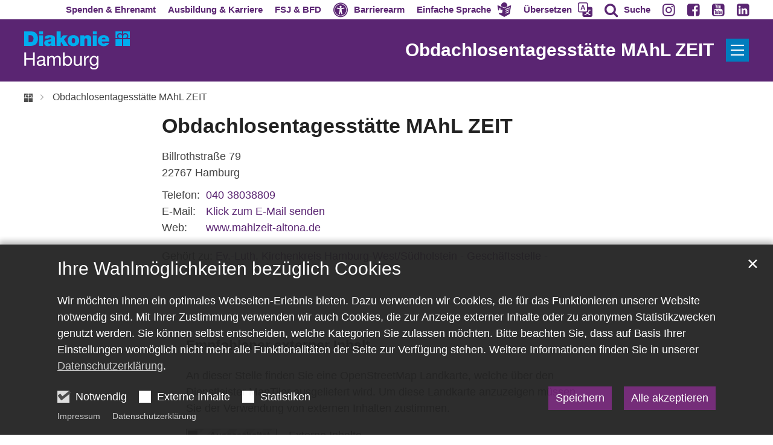

--- FILE ---
content_type: text/html;charset=utf-8
request_url: https://www.diakonie-hamburg.de/de/adressen/Obdachlosentagesstaette-MAhL-ZEIT/
body_size: 25382
content:
<!DOCTYPE html>
<html lang="de" class="noscript v-wisteria">
<head>

<noscript><style>html.noscript .hide-noscript { display: none !important; }</style></noscript>
<script>document.documentElement.classList.remove("noscript");document.documentElement.classList.add("hasscript");</script>
<script>mercury = function(){var n=function(){var n=[];return{ready: function(t){n.push(t)},getInitFunctions: function(){return n}}}(),t=function(t){if("function"!=typeof t) return n;n.ready(t)};return t.getInitFunctions=function(){return n.getInitFunctions()},t.ready=function(n){this(n)},t}();var __isOnline=true,__scriptPath="/export/system/modules/alkacon.mercury.theme/js/mercury.js"</script>
<script async src="/export/system/modules/alkacon.mercury.theme/js/mercury.js_724661357.js"></script>
<link rel="canonical" href="https://www.diakonie-hamburg.de/de/adressen/Obdachlosentagesstaette-MAhL-ZEIT/">

<link rel="alternate" hreflang="de" href="https://www.diakonie-hamburg.de/de/adressen/Obdachlosentagesstaette-MAhL-ZEIT/">

<title>Diakonie Hamburg | Obdachlosentagesstätte MAhL ZEIT</title>

<meta charset="UTF-8">
<meta http-equiv="X-UA-Compatible" content="IE=edge">

<meta name="viewport" content="width=device-width, initial-scale=1.0, viewport-fit=cover">
<meta name="robots" content="index, follow">
<meta name="revisit-after" content="7 days">

<meta property="og:title" content="Obdachlosentagesstätte MAhL ZEIT">
<meta property="og:type" content="website">
<meta property="og:url" content="https://www.diakonie-hamburg.de/de/adressen/Obdachlosentagesstaette-MAhL-ZEIT/">
<meta property="og:locale" content="de_DE"><script defer src="https://translate-cdn.eye-able.com/eye-able-translate.js"></script>
<script>var eyeAble_commonConfig = {"spinner": true,"spinnerText": "Seite wird übersetzt","spinnerError": "Übersetzen ist aktuell nicht möglich."};var eyeAble_easyspeechConfig = {"original": "Original","easyspeech": "Einfache Sprache","keepActivated": true};var eyeAble_translateConfig = {"langs": "de,en,tr,ru,ar"};</script>
<script defer src="/export/system/modules/alkacon.mercury.extension.accessibility/resources/js/accessibility.js"></script>
<script async src="/export/system/modules/alkacon.mercury.extension.accessibility/resources/eye-able/public/js/eyeAble.js"></script><script>var eyeAble_pluginConfig = {"blacklistFontsize":".slide-wrapper, .copyright, .image-copyright, header *, footer *","userLang":"de","fontsizeThreshold":5,"customText":{"tipMainTxt":"Die Darstellung dieser Webseite individuell anpassen! Klicken zum Öffnen.","tipMain":"Barrierefreie Nutzung"},"topPosition":"200px","customMobileFeatures":{"OneClick":true,"SettingsTopIcon":false,"Bluefilter":false,"Reader":true,"Magnifier":false,"Contrast":true,"InfoTopIcon":true,"FontSizeLimit":15,"ColorCorrection":false,"Sitemap":false,"MoreFunctions":false,"FontSize":true,"TabNav":false,"HideImages":false,"id":"CustomMobile","Nightmode":true},"maxMagnification":20,"forceInlineColor":true,"blacklistScreenReader":".type-slider","license":{"www.diakonie-hamburg.de":"0D66fa7a32ivhKm2"},"customDesktopFeatures":{"OneClick":true,"SettingsTopIcon":false,"Bluefilter":false,"Reader":true,"Magnifier":false,"Contrast":true,"InfoTopIcon":true,"FontSizeLimit":20,"ColorCorrection":false,"Sitemap":false,"MoreFunctions":true,"FontSize":true,"TabNav":false,"HideImages":false,"id":"CustomDesktop","Nightmode":true},"maxMobileMagnification":3,"pluginPath":"/export/system/modules/alkacon.mercury.extension.accessibility/resources/eye-able","blacklistContrast":".nav-toggle > span, .header-image > img, #nav-toggle-group *, #topcontrol","sRTextlist":".sr-text, .sr-only","disableZoom":true,"customFeatures":true,"mainIconAlt":2,"mobileBottomPosition":"10%","sRStartElement":"main"};function openEA() {var els = document.querySelectorAll('.eyeAble_customToolOpenerClass');Array.prototype.forEach.call(els, function(el, i){el.addEventListener('keydown', function(event) {if (event.keyCode === 13) {event.preventDefault();EyeAbleAPI.toggleToolbar();}});el.addEventListener('click', function(event) {event.preventDefault();});});}if (document.readyState != 'loading'){openEA();} else {document.addEventListener('DOMContentLoaded', openEA);}</script>
<link rel="stylesheet" href="/export/system/modules/alkacon.mercury.theme/css/awesome-full.min.css_1054659639.css">
<link rel="stylesheet" href="/export/system/modules/alkacon.mercury.customer.dhh/css/dhh.min.css_606319936.css">
<link rel="preload" as="font" type="font/woff2" href="/export/system/modules/alkacon.mercury.theme/fonts/awesome-full.woff2?v=my-1" crossorigin>
<link rel="stylesheet" href="/export/system/modules/alkacon.mercury.extension.accessibility/resources/css/translate.css_580204751.css">
<link rel="stylesheet" media="(max-width: 763.8px)" href="/export/system/modules/alkacon.mercury.extension.accessibility/resources/css/translate-mobile-nav.css_580204815.css">
<link rel="apple-touch-icon" sizes="180x180" href="/export/sites/diakonie/favicon.png_1737297921.png">
<link rel="icon" type="image/png" sizes="32x32" href="/export/sites/diakonie/favicon.png_642975561.png">
<link rel="icon" type="image/png" sizes="16x16" href="/export/sites/diakonie/favicon.png_897707255.png">
</head>
<body>

<a class="btn visually-hidden-focusable-fixed" id="skip-to-content" href="#main-content">Zum Inhalt springen</a><div  id="mercury-page" >
<header class="area-header bh header-notfixed lp-l ls-2 lsr-wide ls-col show-title title-right meta-above meta-right  fix-sm bc-left has-margin">
<div class="header-group sticky csssetting"><div class="head notfixed">
<div class="h-meta">
<div class="full-container" >
<div class="element type-linksequence pivot ls-row no-icon cap-upper header-links">
<ul ><li class="ls-li li-nav-bc-akzent1 nav-hidden-lg"><a href="https://stiftung.diakonie-hamburg.de/" class="nav-bc-akzent1 nav-hidden-lg" title="Spenden & Ehrenamtlich engagieren" target="_blank" rel="noopener"><span class="ls-item"><span>Spenden & Ehrenamt</span></span></a></li><li class="ls-li li-nav-bc-akzent7 nav-hidden-lg"><a href="https://karriere.diakonie-hamburg.de/" class="nav-bc-akzent7 nav-hidden-lg" title="Jobangebote & Ausbildungsplätze" target="_blank" rel="noopener"><span class="ls-item"><span>Ausbildung & Karriere</span></span></a></li><li class="ls-li li-nav-bc-akzent10 nav-hidden-lg"><a href="https://fsj.diakonie-hamburg.de/" class="nav-bc-akzent10 nav-hidden-lg" title="Freiwilliges Soziales Jahr & Bundesfreiwilligendienst" target="_blank" rel="noopener"><span class="ls-item"><span>FSJ & BFD</span></span></a></li><li class="ls-li li-eyeAble_customToolOpenerClass"><a href="javascript:void(0)" class="eyeAble_customToolOpenerClass" title="Werkzeuge für die barrierearme Darstellung dieser Webseite nutzen"><span class="ls-item"><span class="ls-icon ico fa fa-universal-access" aria-hidden="true"></span><span>Barrierearm</span></span></a></li><li class="ls-li li-eyeAble_easyspeechToolOpenerClass"><a href="javascript:void(0)" class="eyeAble_easyspeechToolOpenerClass" title="Diese Webseite in leichte Sprache übersetzen"><span class="ls-item icon-last"><span class="ls-icon icon-last ico ico-svg ico-inline ico-my-easy-language" aria-hidden="true"><svg width="32" height="32" viewBox="0 0 32 32" ><path d="m9.66 8.67 2.1.92 4.1 1.82q.13.05.25.01l2.88-1.28 3.4-1.5c.08-.05.18-.14.2-.23q.33-1.37.08-2.78a6.7 6.7 0 0 0-2.06-3.8A6.7 6.7 0 0 0 13.26.6a6.8 6.8 0 0 0-4.04 6.2l-.04.02.21 1.54q.03.23.26.32zm20.42-2.18a2 2 0 0 0-.54.13l-8.61 3.83-4.84 2.14a.3.3 0 0 1-.21-.01l-1.57-.7L3.62 7.14q-.67-.31-1.36-.6A.94.94 0 0 0 .98 7.56l.12.75.79 4.56q.3 1.79.63 3.58l.23 1.29q.42-.13.82-.2a.7.7 0 0 0 .56-.46l1.2-2.7.06-.26-.16-1.32q-.06-.49.34-.73c.35-.22.7-.14 1.02.06.56.35.89.9 1.03 1.53.13.57.1 1.16.02 1.73q-.09.47.05.93.05.16.2.13l2.07-.25 1.73-.17a1 1 0 0 1 .32.04c.28.12.52.57.49.92a1 1 0 0 1-.61.79l-.14.05c.25.32.48.62.4 1.03q-.13.58-.78.78c.36.24.68.5.55.97q-.18.62-.88.71l.13.15q.16.19.27.39a.9.9 0 0 1-.69 1.29q-.83.12-1.67.2c-.71.08-1.44.13-2.14.26q-1.1.17-2.13-.21-.54-.2-1.12-.37l.01.13.25 1.41q.03.29.1.56c.1.41.4.6.75.8l7.26 3.96 3.83 2.08q.11.05.22.01l5.18-2.83 6.16-3.36q.48-.26.55-.79l.87-5.04.95-5.4.9-5.12q.17-.96.31-1.9a.9.9 0 0 0-.94-1.05zm-4.01 15.2-6.32 2.83a1 1 0 0 1-.33.07.83.83 0 0 1-.34-1.58l6.3-2.83a.83.83 0 1 1 .69 1.5m.86-4.55-7.24 3.09a.83.83 0 0 1-.65-1.53l7.25-3.08a.83.83 0 1 1 .64 1.52m.98-4.42-8.24 3.27a.83.83 0 0 1-1.08-.47.83.83 0 0 1 .47-1.07l8.24-3.27a.83.83 0 1 1 .61 1.54"/></svg></span><span>Einfache Sprache</span></span></a></li><li class="ls-li li-eyeAble_translationToolOpenerClass"><a href="javascript:void(0)" class="eyeAble_translationToolOpenerClass" title="Diese Webseite in eine andere Sprache übersetzen"><span class="ls-item icon-last"><span class="ls-icon icon-last ico ico-svg ico-inline ico-bi-translate" aria-hidden="true"><svg width="16" height="16" viewBox="0 0 16 16" ><path d="M4.55 6.71 4.1 8H3l1.86-5h1.29L8 8H6.83L6.4 6.71zm1.63-.73L5.5 3.96h-.05l-.68 2.02z"/><path d="M0 2a2 2 0 0 1 2-2h7a2 2 0 0 1 2 2v3h3a2 2 0 0 1 2 2v7a2 2 0 0 1-2 2H7a2 2 0 0 1-2-2v-3H2a2 2 0 0 1-2-2zm2-1a1 1 0 0 0-1 1v7a1 1 0 0 0 1 1h7a1 1 0 0 0 1-1V2a1 1 0 0 0-1-1zm7.14 10q.29.45.63.84-1.12.86-2.77 1.3c.18.21.45.63.56.86a9 9 0 0 0 2.88-1.5 7 7 0 0 0 2.93 1.48c.13-.26.42-.68.63-.9a7 7 0 0 1-2.82-1.28 8 8 0 0 0 1.62-2.75H14V8h-3v1.05h.77a7 7 0 0 1-1.28 2.13l-.41-.5a2 2 0 0 1-.94.31"/></svg></span><span>Übersetzen</span></span></a></li><li class="ls-li"><a href="/de/suche/" title="Auf Diakonie Hamburg nach einem Thema suchen"><span class="ls-item"><span class="ls-icon ico fa fa-search" aria-hidden="true"></span><span>Suche</span></span></a></li><li class="ls-li"><a href="https://www.instagram.com/diakoniehh/" title="Instagram" target="_blank" rel="noopener"><span class="ls-item"><span class="ls-icon ico fa fa-instagram" aria-hidden="true"></span></span></a></li><li class="ls-li"><a href="https://www.facebook.com/DiakonieHH/" title="Facebook" target="_blank" rel="noopener"><span class="ls-item"><span class="ls-icon ico fa fa-facebook-square" aria-hidden="true"></span></span></a></li><li class="ls-li"><a href="https://www.youtube.com/user/DiakonieHH" title="YouTube" target="_blank" rel="noopener"><span class="ls-item"><span class="ls-icon ico fa fa-youtube-square" aria-hidden="true"></span></span></a></li><li class="ls-li"><a href="https://www.linkedin.com/company/diakonie-hamburg/posts/?feedView=all" title="Linkedin" target="_blank" rel="noopener"><span class="ls-item"><span class="ls-icon ico fa fa-linkedin-square" aria-hidden="true"></span></span></a></li></ul></div>
</div></div><div class="h-logo-row full-container"><div class="h-logo-col"><div class="h-logo p-xs-12 p-lg-2" ><a href="/de/start/" class="imglink" title="Zur Startseite">
<div class="header-image image-src-box presized" style="padding-bottom: 35.88235%;" >
<img src="/export/sites/diakonie/.galleries/bilder/Logos/dhh_whitetxt.svg" loading="lazy" width="680" height="244" class=" or-ls"
         alt="Logo der Diakonie Hamburg mit weißer Schrift.">
</div></a></div></div><div class="h-title-col"><div class="h-title">Obdachlosentagesstätte MAhL ZEIT</div></div><div class="h-toggle-col"><span id="nav-toggle-label-open" class="nav-toggle-label"><button class="nav-toggle-btn" aria-expanded="false" aria-controls="nav-toggle-group"><span class="nav-toggle"><span class="nav-burger">Show / hide navigation</span></span></button></span></div></div><div class="h-title-row"><div class="full-container"><div class="h-title">Obdachlosentagesstätte MAhL ZEIT</div></div></div></div></div>
<div class="h-bc"><div class="full-container">
<div class="element type-nav-breadcrumbs hidden-xs-sm-md">
<ul class="nav-breadcrumbs">
<li><a href="/de/"><img src="/export/sites/diakonie/.galleries/bilder/kronenkreuz.svg" height="12" width="12" alt="Diakonie Kronenkreuz" title="Diakonie - Start"/></a></li>
<li><a href="/de/adressen/Obdachlosentagesstaette-MAhL-ZEIT/?">Obdachlosentagesstätte MAhL ZEIT</a></li></ul>
<script type="application/ld+json">{"itemListElement":[{"item":"https://www.diakonie-hamburg.de/de/","@type":"ListItem","name":"Diakonie - Start","position":"1"},{"item":{"name":"Obdachlosentagesstätte MAhL ZEIT","@id":"https://www.diakonie-hamburg.de/de/adressen/Obdachlosentagesstaette-MAhL-ZEIT/?"},"@type":"ListItem","position":2}],"@type":"BreadcrumbList","@context":"http://schema.org"}</script>
</div>
</div>
                        </div><div class="h-nav" id="nav-toggle-group">
<div class="nav-main-container" ><nav class="nav-main-group has-sidelogo ">
<div class="nav-menu-header"><div class="nav-menu-toggle"><span id="nav-toggle-label-close" class="nav-toggle-label"><button class="nav-toggle-btn" aria-expanded="false" aria-controls="nav-toggle-group"><span class="nav-toggle"><span class="nav-burger">Navigation anzeigen / ausblenden</span></span></button></span></div><div class="nav-menu-logo"><a href="/de/start/" class="mobile-logolink" title="Zur Startseite">
<div class="img-responsive image-src-box presized" style="padding-bottom: 35.88235%;" >
<img src="/export/sites/diakonie/.galleries/bilder/Logos/dhh_whitetxt.svg" loading="lazy" width="680" height="244" class=" or-ls"
         alt="Logo der Diakonie Hamburg mit weißer Schrift.">
</div></a></div></div>
<ul class="nav-main-items cap-css no-search">
<li class="nav-first expand">
<a href="/de/rat-und-hilfe/" id="label_26b3f2ef_0" class="nav-label">Beratung &amp; Hilfe</a><a href="/de/rat-und-hilfe/" role="button" aria-expanded="false" aria-controls="nav_26b3f2ef_0" aria-label="Unterebenen von Beratung &amp; Hilfe anzeigen / ausblenden">&nbsp;</a>
<ul class="nav-menu no-mega" id="nav_26b3f2ef_0" aria-label="Beratung &amp; Hilfe">
<li class="expand">
<a href="/de/rat-und-hilfe/alkohol-sucht/" id="label_26b3f2ef_1" class="nav-label">Alkohol, Drogen und Suchthilfe</a><a href="/de/rat-und-hilfe/alkohol-sucht/" role="button" aria-expanded="false" aria-controls="nav_26b3f2ef_1" aria-label="Unterebenen von Alkohol, Drogen und Suchthilfe anzeigen / ausblenden">&nbsp;</a>
<ul class="nav-menu no-mega" id="nav_26b3f2ef_1" aria-label="Alkohol, Drogen und Suchthilfe">
<li class="expand">
<a href="/de/rat-und-hilfe/alkohol-sucht/alkohol/" id="label_26b3f2ef_2" class="nav-label">Alkohol</a><a href="/de/rat-und-hilfe/alkohol-sucht/alkohol/" role="button" aria-expanded="false" aria-controls="nav_26b3f2ef_2" aria-label="Unterebenen von Alkohol anzeigen / ausblenden">&nbsp;</a>
<ul class="nav-menu no-mega" id="nav_26b3f2ef_2" aria-label="Alkohol">
<li><a href="/de/rat-und-hilfe/alkohol-sucht/alkohol/unsere-hilfsangebote/">Unsere Hilfsangebote</a></li></ul>
</li>
<li><a href="/de/rat-und-hilfe/alkohol-sucht/glueckspielsucht-und-kaufsucht/">Glückspiel- und Kaufsucht</a></li>
<li><a href="/de/rat-und-hilfe/alkohol-sucht/medikamenten-abhaengigkeit/">Medikamenten-Abhängigkeit</a></li>
<li><a href="/de/rat-und-hilfe/alkohol-sucht/illegale-drogen/">Illegale Drogen</a></li>
<li class="expand">
<a href="/de/rat-und-hilfe/alkohol-sucht/unsere-hilfsangebote/" id="label_26b3f2ef_7" class="nav-label">Unsere Hilfsangebote</a><a href="/de/rat-und-hilfe/alkohol-sucht/unsere-hilfsangebote/" role="button" aria-expanded="false" aria-controls="nav_26b3f2ef_7" aria-label="Unterebenen von Unsere Hilfsangebote anzeigen / ausblenden">&nbsp;</a>
<ul class="nav-menu no-mega" id="nav_26b3f2ef_7" aria-label="Unsere Hilfsangebote">
<li><a href="/de/rat-und-hilfe/alkohol-sucht/unsere-hilfsangebote/suchtberatungsstellen/">Suchtberatungsstellen</a></li>
<li><a href="/de/rat-und-hilfe/alkohol-sucht/unsere-hilfsangebote/qualifizierter-entzug/">Qualifizierter Entzug</a></li>
<li><a href="/de/rat-und-hilfe/alkohol-sucht/unsere-hilfsangebote/stationaere-behandlungseinrichtungen-und-tageskliniken/">Stationäre Behandlungseinrichtungen und Tageskliniken</a></li>
<li><a href="/de/rat-und-hilfe/alkohol-sucht/unsere-hilfsangebote/vorsorge-und-nachsorgeeinrichtungen/">Vorsorge- und Nachsorgeeinrichtungen</a></li>
<li><a href="/de/rat-und-hilfe/alkohol-sucht/unsere-hilfsangebote/weitere-einrichtungen/">Weitere Einrichtungen</a></li></ul>
</li></ul>
</li>
<li class="expand">
<a href="/de/rat-und-hilfe/auslaendische-abschluesse/" id="label_26b3f2ef_13" class="nav-label">Ausländische Abschlüsse</a><a href="/de/rat-und-hilfe/auslaendische-abschluesse/" role="button" aria-expanded="false" aria-controls="nav_26b3f2ef_13" aria-label="Unterebenen von Ausländische Abschlüsse anzeigen / ausblenden">&nbsp;</a>
<ul class="nav-menu no-mega" id="nav_26b3f2ef_13" aria-label="Ausländische Abschlüsse">
<li><a href="/de/rat-und-hilfe/auslaendische-abschluesse/Terminvereinbarung-und-Kontakt/">Terminvereinbarung und Kontakt</a></li></ul>
</li>
<li class="expand">
<a href="/de/rat-und-hilfe/behoerdenhilfe/" id="label_26b3f2ef_15" class="nav-label">Behördenhilfe</a><a href="/de/rat-und-hilfe/behoerdenhilfe/" role="button" aria-expanded="false" aria-controls="nav_26b3f2ef_15" aria-label="Unterebenen von Behördenhilfe anzeigen / ausblenden">&nbsp;</a>
<ul class="nav-menu no-mega" id="nav_26b3f2ef_15" aria-label="Behördenhilfe">
<li class="expand">
<a href="/de/rat-und-hilfe/behoerdenhilfe/aemterlotsen-ehrenamtliche-mitarbeitende-begleiten-zu-hamburger-behoerden/" id="label_26b3f2ef_16" class="nav-label">Ämterlotsen – ehrenamtliche Mitarbeitende begleiten zu Hamburger Behörden</a><a href="/de/rat-und-hilfe/behoerdenhilfe/aemterlotsen-ehrenamtliche-mitarbeitende-begleiten-zu-hamburger-behoerden/" role="button" aria-expanded="false" aria-controls="nav_26b3f2ef_16" aria-label="Unterebenen von Ämterlotsen – ehrenamtliche Mitarbeitende begleiten zu Hamburger Behörden anzeigen / ausblenden">&nbsp;</a>
<ul class="nav-menu no-mega" id="nav_26b3f2ef_16" aria-label="Ämterlotsen – ehrenamtliche Mitarbeitende begleiten zu Hamburger Behörden">
<li><a href="/de/rat-und-hilfe/behoerdenhilfe/aemterlotsen-ehrenamtliche-mitarbeitende-begleiten-zu-hamburger-behoerden/aemterlotsen-gesucht/">Ämterlotsen gesucht</a></li>
<li><a href="/de/rat-und-hilfe/behoerdenhilfe/aemterlotsen-ehrenamtliche-mitarbeitende-begleiten-zu-hamburger-behoerden/interview/">Interview</a></li>
<li><a href="/de/rat-und-hilfe/behoerdenhilfe/aemterlotsen-ehrenamtliche-mitarbeitende-begleiten-zu-hamburger-behoerden/geschichte/">Geschichte</a></li></ul>
</li>
<li><a href="/de/rat-und-hilfe/behoerdenhilfe/anerkennung-auslaendischer-abschluesse/">Anerkennung ausländischer Abschlüsse</a></li></ul>
</li>
<li class="expand">
<a href="/de/rat-und-hilfe/beziehungsprobleme/" id="label_26b3f2ef_21" class="nav-label">Beziehungsprobleme</a><a href="/de/rat-und-hilfe/beziehungsprobleme/" role="button" aria-expanded="false" aria-controls="nav_26b3f2ef_21" aria-label="Unterebenen von Beziehungsprobleme anzeigen / ausblenden">&nbsp;</a>
<ul class="nav-menu no-mega" id="nav_26b3f2ef_21" aria-label="Beziehungsprobleme">
<li><a href="/de/rat-und-hilfe/beziehungsprobleme/paarberatung/">Paarberatung</a></li></ul>
</li>
<li><a href="/de/rat-und-hilfe/demenz/">Demenz</a></li>
<li class="expand">
<a href="/de/rat-und-hilfe/familien/" id="label_26b3f2ef_24" class="nav-label">Familien</a><a href="/de/rat-und-hilfe/familien/" role="button" aria-expanded="false" aria-controls="nav_26b3f2ef_24" aria-label="Unterebenen von Familien anzeigen / ausblenden">&nbsp;</a>
<ul class="nav-menu no-mega" id="nav_26b3f2ef_24" aria-label="Familien">
<li><a href="/de/rat-und-hilfe/familien/kita/">Kita</a></li>
<li><a href="/de/rat-und-hilfe/familien/schule/">Schule</a></li>
<li class="expand">
<a href="/de/rat-und-hilfe/familien/jugendliche/" id="label_26b3f2ef_27" class="nav-label">Jugendliche</a><a href="/de/rat-und-hilfe/familien/jugendliche/" role="button" aria-expanded="false" aria-controls="nav_26b3f2ef_27" aria-label="Unterebenen von Jugendliche anzeigen / ausblenden">&nbsp;</a>
<ul class="nav-menu no-mega" id="nav_26b3f2ef_27" aria-label="Jugendliche">
<li class="expand">
<a href="/de/rat-und-hilfe/familien/jugendliche/beratung/" id="label_26b3f2ef_28" class="nav-label">Beratung</a><a href="/de/rat-und-hilfe/familien/jugendliche/beratung/" role="button" aria-expanded="false" aria-controls="nav_26b3f2ef_28" aria-label="Unterebenen von Beratung anzeigen / ausblenden">&nbsp;</a>
<ul class="nav-menu no-mega" id="nav_26b3f2ef_28" aria-label="Beratung">
<li><a href="/de/rat-und-hilfe/familien/jugendliche/beratung/allgemeine-lebensberatung/">Allgemeine Lebensberatung</a></li>
<li><a href="/de/rat-und-hilfe/familien/jugendliche/beratung/schulden/">Schulden</a></li>
<li><a href="/de/rat-und-hilfe/familien/jugendliche/beratung/sucht/">Sucht</a></li></ul>
</li>
<li><a href="/de/rat-und-hilfe/familien/jugendliche/freizeit-ferien/">Freizeit &amp; Ferien</a></li>
<li><a href="/de/rat-und-hilfe/familien/jugendliche/fsj-bfd/">FSJ BFD</a></li>
<li><a href="/de/rat-und-hilfe/familien/jugendliche/ausbildung-und-beruf/">Ausbildung und Beruf</a></li></ul>
</li>
<li class="expand">
<a href="/de/rat-und-hilfe/familien/erziehungsfragen/" id="label_26b3f2ef_35" class="nav-label">Erziehungsfragen</a><a href="/de/rat-und-hilfe/familien/erziehungsfragen/" role="button" aria-expanded="false" aria-controls="nav_26b3f2ef_35" aria-label="Unterebenen von Erziehungsfragen anzeigen / ausblenden">&nbsp;</a>
<ul class="nav-menu no-mega" id="nav_26b3f2ef_35" aria-label="Erziehungsfragen">
<li><a href="/de/rat-und-hilfe/familien/erziehungsfragen/erziehungsberatungsstellen/">Erziehungsberatungsstellen</a></li></ul>
</li>
<li><a href="/de/rat-und-hilfe/familien/familienzentren/">Familienzentren</a></li>
<li><a href="/de/rat-und-hilfe/familien/pflege/">Senioren</a></li></ul>
</li>
<li class="expand">
<a href="/de/rat-und-hilfe/frauen/" id="label_26b3f2ef_39" class="nav-label">Frauen</a><a href="/de/rat-und-hilfe/frauen/" role="button" aria-expanded="false" aria-controls="nav_26b3f2ef_39" aria-label="Unterebenen von Frauen anzeigen / ausblenden">&nbsp;</a>
<ul class="nav-menu no-mega" id="nav_26b3f2ef_39" aria-label="Frauen">
<li class="expand">
<a href="/de/rat-und-hilfe/frauen/frauenhaus/" id="label_26b3f2ef_40" class="nav-label">Frauenhaus</a><a href="/de/rat-und-hilfe/frauen/frauenhaus/" role="button" aria-expanded="false" aria-controls="nav_26b3f2ef_40" aria-label="Unterebenen von Frauenhaus anzeigen / ausblenden">&nbsp;</a>
<ul class="nav-menu no-mega" id="nav_26b3f2ef_40" aria-label="Frauenhaus">
<li class="expand">
<a href="/de/rat-und-hilfe/frauen/frauenhaus/das-frauenhaus-des-diakonischen-werks/" id="label_26b3f2ef_41" class="nav-label">Das Frauenhaus des Diakonischen Werkes</a><a href="/de/rat-und-hilfe/frauen/frauenhaus/das-frauenhaus-des-diakonischen-werks/" role="button" aria-expanded="false" aria-controls="nav_26b3f2ef_41" aria-label="Unterebenen von Das Frauenhaus des Diakonischen Werkes anzeigen / ausblenden">&nbsp;</a>
<ul class="nav-menu no-mega" id="nav_26b3f2ef_41" aria-label="Das Frauenhaus des Diakonischen Werkes">
<li><a href="/de/rat-und-hilfe/frauen/frauenhaus/das-frauenhaus-des-diakonischen-werks/unser-haus/">Unser Haus</a></li>
<li><a href="/de/rat-und-hilfe/frauen/frauenhaus/das-frauenhaus-des-diakonischen-werks/unsere-hilfen/">Unsere Hilfen</a></li>
<li><a href="/de/rat-und-hilfe/frauen/frauenhaus/das-frauenhaus-des-diakonischen-werks/aktuelles-presse/">Aktuelles/Presse</a></li>
<li><a href="/de/rat-und-hilfe/frauen/frauenhaus/das-frauenhaus-des-diakonischen-werks/spenden/">Spenden</a></li>
<li><a href="/de/rat-und-hilfe/frauen/frauenhaus/das-frauenhaus-des-diakonischen-werks/wohnungen-fuer-frauen/">Wohnungen für Frauen</a></li>
<li><a href="/de/rat-und-hilfe/frauen/frauenhaus/das-frauenhaus-des-diakonischen-werks/was-sie-mitbringen-sollten/">Was Sie mitbringen sollten</a></li></ul>
</li>
<li><a href="/de/rat-und-hilfe/frauen/frauenhaus/sie-sind-akut-bedroht-bitte-rufen-sie-die-polizei-110/">Sie sind akut bedroht? Bitte rufen Sie die Polizei 110</a></li>
<li><a href="/de/rat-und-hilfe/frauen/frauenhaus/wo-sie-sonst-noch-hilfe-finden/">Wo Sie sonst noch Hilfe finden</a></li></ul>
</li>
<li class="expand">
<a href="/de/rat-und-hilfe/frauen/schwangerschaft-und-schwangerschaftskonflikt-beratung/" id="label_26b3f2ef_50" class="nav-label">Schwangerschaft und Schwangerschaftskonfliktberatung</a><a href="/de/rat-und-hilfe/frauen/schwangerschaft-und-schwangerschaftskonflikt-beratung/" role="button" aria-expanded="false" aria-controls="nav_26b3f2ef_50" aria-label="Unterebenen von Schwangerschaft und Schwangerschaftskonfliktberatung anzeigen / ausblenden">&nbsp;</a>
<ul class="nav-menu no-mega" id="nav_26b3f2ef_50" aria-label="Schwangerschaft und Schwangerschaftskonfliktberatung">
<li><a href="/de/rat-und-hilfe/frauen/schwangerschaft-und-schwangerschaftskonflikt-beratung/beratung-und-hilfe-fuer-schwangere-und-paare/">Beratung und Hilfe für Schwangere und Paare</a></li>
<li><a href="/de/rat-und-hilfe/frauen/schwangerschaft-und-schwangerschaftskonflikt-beratung/beratung-im-schwangerschaftskonflikt/">Beratung im Schwangerschaftskonflikt</a></li>
<li class="expand">
<a href="/de/rat-und-hilfe/frauen/schwangerschaft-und-schwangerschaftskonflikt-beratung/videoberatung/" id="label_26b3f2ef_53" class="nav-label">Videoberatung</a><a href="/de/rat-und-hilfe/frauen/schwangerschaft-und-schwangerschaftskonflikt-beratung/videoberatung/" role="button" aria-expanded="false" aria-controls="nav_26b3f2ef_53" aria-label="Unterebenen von Videoberatung anzeigen / ausblenden">&nbsp;</a>
<ul class="nav-menu no-mega" id="nav_26b3f2ef_53" aria-label="Videoberatung">
<li><a href="/de/rat-und-hilfe/frauen/schwangerschaft-und-schwangerschaftskonflikt-beratung/videoberatung/index.html">Videoberatung</a></li></ul>
</li></ul>
</li>
<li><a href="/de/rat-und-hilfe/frauen/hilfe-fuer-schwangere-frauen-in-einer-notlage/">Hilfe für schwangere Frauen in einer Notlage</a></li></ul>
</li>
<li><a href="/de/rat-und-hilfe/hartz-iv/">Bürgergeld / Hartz IV</a></li>
<li><a href="/de/rat-und-hilfe/jugend/">Jugend</a></li>
<li class="expand">
<a href="/de/rat-und-hilfe/kita/" id="label_26b3f2ef_58" class="nav-label">Kita</a><a href="/de/rat-und-hilfe/kita/" role="button" aria-expanded="false" aria-controls="nav_26b3f2ef_58" aria-label="Unterebenen von Kita anzeigen / ausblenden">&nbsp;</a>
<ul class="nav-menu no-mega" id="nav_26b3f2ef_58" aria-label="Kita">
<li><a href="/de/rat-und-hilfe/kita/das-kita-brueckenjahr/">Das Kita-Brückenjahr</a></li></ul>
</li>
<li><a href="/de/rat-und-hilfe/krankenhaus/">Krankenhaus</a></li>
<li class="expand">
<a href="/de/rat-und-hilfe/menschen-mit-behinderung/" id="label_26b3f2ef_61" class="nav-label">Menschen mit Behinderung</a><a href="/de/rat-und-hilfe/menschen-mit-behinderung/" role="button" aria-expanded="false" aria-controls="nav_26b3f2ef_61" aria-label="Unterebenen von Menschen mit Behinderung anzeigen / ausblenden">&nbsp;</a>
<ul class="nav-menu no-mega" id="nav_26b3f2ef_61" aria-label="Menschen mit Behinderung">
<li><a href="/de/rat-und-hilfe/menschen-mit-behinderung/alltag-gestalten/">Alltag gestalten</a></li>
<li><a href="/de/rat-und-hilfe/menschen-mit-behinderung/arbeit-und-beschaeftigung/">Arbeit und Beschäftigung</a></li>
<li><a href="/de/rat-und-hilfe/menschen-mit-behinderung/wohnen/">Wohnen</a></li>
<li><a href="/de/rat-und-hilfe/menschen-mit-behinderung/familien-und-kinder/">Familien und Kinder</a></li>
<li><a href="/de/rat-und-hilfe/menschen-mit-behinderung/sozialpsychiatrie/">Sozialpsychiatrische Hilfe</a></li></ul>
</li>
<li class="expand">
<a href="/de/rat-und-hilfe/migration/" id="label_26b3f2ef_67" class="nav-label">Migration &amp; Flucht</a><a href="/de/rat-und-hilfe/migration/" role="button" aria-expanded="false" aria-controls="nav_26b3f2ef_67" aria-label="Unterebenen von Migration &amp; Flucht anzeigen / ausblenden">&nbsp;</a>
<ul class="nav-menu no-mega" id="nav_26b3f2ef_67" aria-label="Migration &amp; Flucht">
<li><a href="/de/rat-und-hilfe/migration/migrationsberatung/">Migrationsberatung</a></li>
<li><a href="/de/rat-und-hilfe/migration/arbeiten-in-hamburg/">Arbeiten in Hamburg</a></li>
<li><a href="/de/rat-und-hilfe/migration/aerztliche-praxis/">Ärztliche Praxis für Menschen ohne Papiere</a></li>
<li><a href="/de/rat-und-hilfe/migration/unterstuetzung_familien_migration/">Ehrenamtliche Unterstützung für Familien</a></li>
<li><a href="/de/rat-und-hilfe/migration/auslaendische-studierende/">Ausländische Studierende</a></li>
<li><a href="/de/rat-und-hilfe/migration/beratungsstellen/">Weitere Beratungsstellen der Diakonie</a></li></ul>
</li>
<li class="expand">
<a href="/de/rat-und-hilfe/pflege/" id="label_26b3f2ef_74" class="nav-label">Pflege</a><a href="/de/rat-und-hilfe/pflege/" role="button" aria-expanded="false" aria-controls="nav_26b3f2ef_74" aria-label="Unterebenen von Pflege anzeigen / ausblenden">&nbsp;</a>
<ul class="nav-menu no-mega" id="nav_26b3f2ef_74" aria-label="Pflege">
<li><a href="/de/rat-und-hilfe/pflege/pflegeberatung/">Pflegeberatung</a></li>
<li><a href="/de/rat-und-hilfe/pflege/aktiv-im-alter/">Aktiv im Alter</a></li>
<li class="expand">
<a href="/de/rat-und-hilfe/pflege/die-pflegeangebote-der-diakonie/" id="label_26b3f2ef_77" class="nav-label">Die Pflegeangebote der Diakonie</a><a href="/de/rat-und-hilfe/pflege/die-pflegeangebote-der-diakonie/" role="button" aria-expanded="false" aria-controls="nav_26b3f2ef_77" aria-label="Unterebenen von Die Pflegeangebote der Diakonie anzeigen / ausblenden">&nbsp;</a>
<ul class="nav-menu no-mega" id="nav_26b3f2ef_77" aria-label="Die Pflegeangebote der Diakonie">
<li class="expand">
<a href="/de/rat-und-hilfe/pflege/die-pflegeangebote-der-diakonie/ambulante-pflege/" id="label_26b3f2ef_78" class="nav-label">Ambulante Pflege</a><a href="/de/rat-und-hilfe/pflege/die-pflegeangebote-der-diakonie/ambulante-pflege/" role="button" aria-expanded="false" aria-controls="nav_26b3f2ef_78" aria-label="Unterebenen von Ambulante Pflege anzeigen / ausblenden">&nbsp;</a>
<ul class="nav-menu no-mega" id="nav_26b3f2ef_78" aria-label="Ambulante Pflege">
<li><a href="/de/rat-und-hilfe/pflege/die-pflegeangebote-der-diakonie/ambulante-pflege/was-kostet-das/">Was kostet das?</a></li></ul>
</li>
<li class="expand">
<a href="/de/rat-und-hilfe/pflege/die-pflegeangebote-der-diakonie/tagespflege/" id="label_26b3f2ef_80" class="nav-label">Tagespflege</a><a href="/de/rat-und-hilfe/pflege/die-pflegeangebote-der-diakonie/tagespflege/" role="button" aria-expanded="false" aria-controls="nav_26b3f2ef_80" aria-label="Unterebenen von Tagespflege anzeigen / ausblenden">&nbsp;</a>
<ul class="nav-menu no-mega" id="nav_26b3f2ef_80" aria-label="Tagespflege">
<li><a href="/de/rat-und-hilfe/pflege/die-pflegeangebote-der-diakonie/tagespflege/was-kostet-das/">Was kostet das</a></li></ul>
</li>
<li class="expand">
<a href="/de/rat-und-hilfe/pflege/die-pflegeangebote-der-diakonie/senioren-und-pflegeheime/" id="label_26b3f2ef_82" class="nav-label">Senioren- und Pflegeheime</a><a href="/de/rat-und-hilfe/pflege/die-pflegeangebote-der-diakonie/senioren-und-pflegeheime/" role="button" aria-expanded="false" aria-controls="nav_26b3f2ef_82" aria-label="Unterebenen von Senioren- und Pflegeheime anzeigen / ausblenden">&nbsp;</a>
<ul class="nav-menu no-mega" id="nav_26b3f2ef_82" aria-label="Senioren- und Pflegeheime">
<li><a href="/de/rat-und-hilfe/pflege/die-pflegeangebote-der-diakonie/senioren-und-pflegeheime/kosten-seniorenheim/">Das kostet ein Platz im Pflege-/Seniorenheim</a></li></ul>
</li></ul>
</li>
<li class="expand">
<a href="/de/rat-und-hilfe/pflege/unterstuetzung-fuer-pflegende-angehoerige/" id="label_26b3f2ef_84" class="nav-label">Unterstützung für pflegende Angehörige</a><a href="/de/rat-und-hilfe/pflege/unterstuetzung-fuer-pflegende-angehoerige/" role="button" aria-expanded="false" aria-controls="nav_26b3f2ef_84" aria-label="Unterebenen von Unterstützung für pflegende Angehörige anzeigen / ausblenden">&nbsp;</a>
<ul class="nav-menu no-mega" id="nav_26b3f2ef_84" aria-label="Unterstützung für pflegende Angehörige">
<li class="expand">
<a href="/de/rat-und-hilfe/pflege/unterstuetzung-fuer-pflegende-angehoerige/besuchs-und-begleitdienste/" id="label_26b3f2ef_85" class="nav-label">Besuchs- und Begleitdienste</a><a href="/de/rat-und-hilfe/pflege/unterstuetzung-fuer-pflegende-angehoerige/besuchs-und-begleitdienste/" role="button" aria-expanded="false" aria-controls="nav_26b3f2ef_85" aria-label="Unterebenen von Besuchs- und Begleitdienste anzeigen / ausblenden">&nbsp;</a>
<ul class="nav-menu no-mega" id="nav_26b3f2ef_85" aria-label="Besuchs- und Begleitdienste">
<li><a href="/de/rat-und-hilfe/pflege/unterstuetzung-fuer-pflegende-angehoerige/besuchs-und-begleitdienste/was-ist-ein-seniorpartner/">Was ist ein Seniorpartner</a></li>
<li><a href="/de/rat-und-hilfe/pflege/unterstuetzung-fuer-pflegende-angehoerige/besuchs-und-begleitdienste/freiwilliges-engagement-fuer-aeltere/">Freiwilliges Engagement für Ältere</a></li></ul>
</li>
<li><a href="/de/rat-und-hilfe/pflege/unterstuetzung-fuer-pflegende-angehoerige/kurzzeitpflege/">Kurzzeitpflege</a></li></ul>
</li>
<li class="expand">
<a href="/de/rat-und-hilfe/pflege/wohnen-im-alter/" id="label_26b3f2ef_89" class="nav-label">Wohnen im Alter</a><a href="/de/rat-und-hilfe/pflege/wohnen-im-alter/" role="button" aria-expanded="false" aria-controls="nav_26b3f2ef_89" aria-label="Unterebenen von Wohnen im Alter anzeigen / ausblenden">&nbsp;</a>
<ul class="nav-menu no-mega" id="nav_26b3f2ef_89" aria-label="Wohnen im Alter">
<li class="expand">
<a href="/de/rat-und-hilfe/pflege/wohnen-im-alter/wohnen-mit-service/" id="label_26b3f2ef_90" class="nav-label">Wohnen mit Service</a><a href="/de/rat-und-hilfe/pflege/wohnen-im-alter/wohnen-mit-service/" role="button" aria-expanded="false" aria-controls="nav_26b3f2ef_90" aria-label="Unterebenen von Wohnen mit Service anzeigen / ausblenden">&nbsp;</a>
<ul class="nav-menu no-mega" id="nav_26b3f2ef_90" aria-label="Wohnen mit Service">
<li><a href="/de/rat-und-hilfe/pflege/wohnen-im-alter/wohnen-mit-service/die-einrichtungen/">Unsere Einrichtungen</a></li>
<li><a href="/de/rat-und-hilfe/pflege/wohnen-im-alter/wohnen-mit-service/unsere-leistungen/">Unsere Leistungen</a></li>
<li><a href="/de/rat-und-hilfe/pflege/wohnen-im-alter/wohnen-mit-service/was-kostet-das/">Was kostet das?</a></li></ul>
</li>
<li><a href="/de/rat-und-hilfe/pflege/wohnen-im-alter/seniorenwohnungen-ohne-betreuung/">Seniorenwohnungen ohne Betreuung</a></li>
<li><a href="/de/rat-und-hilfe/pflege/wohnen-im-alter/hilfe-im-haushalt/">Hilfe im Haushalt</a></li>
<li class="expand">
<a href="/de/rat-und-hilfe/pflege/wohnen-im-alter/wohngemeinschaften-mit-pflege/" id="label_26b3f2ef_96" class="nav-label">Ambulant betreute Wohngemeinschaften</a><a href="/de/rat-und-hilfe/pflege/wohnen-im-alter/wohngemeinschaften-mit-pflege/" role="button" aria-expanded="false" aria-controls="nav_26b3f2ef_96" aria-label="Unterebenen von Ambulant betreute Wohngemeinschaften anzeigen / ausblenden">&nbsp;</a>
<ul class="nav-menu no-mega" id="nav_26b3f2ef_96" aria-label="Ambulant betreute Wohngemeinschaften">
<li><a href="/de/rat-und-hilfe/pflege/wohnen-im-alter/wohngemeinschaften-mit-pflege/das-kostet-die-ambulant-betreute-wohngemeinschaft/">Das kostet die ambulant betreute Wohngemeinschaft</a></li></ul>
</li>
<li class="expand">
<a href="/de/rat-und-hilfe/pflege/wohnen-im-alter/wohngemeinschaften-im-seniorenheim/" id="label_26b3f2ef_98" class="nav-label">Wohngemeinschaften im Seniorenheim</a><a href="/de/rat-und-hilfe/pflege/wohnen-im-alter/wohngemeinschaften-im-seniorenheim/" role="button" aria-expanded="false" aria-controls="nav_26b3f2ef_98" aria-label="Unterebenen von Wohngemeinschaften im Seniorenheim anzeigen / ausblenden">&nbsp;</a>
<ul class="nav-menu no-mega" id="nav_26b3f2ef_98" aria-label="Wohngemeinschaften im Seniorenheim">
<li><a href="/de/rat-und-hilfe/pflege/wohnen-im-alter/wohngemeinschaften-im-seniorenheim/das-kostet-die-wohngemeinschaft-im-seniorenheim/">Das kostet die Wohngemeinschaft im Seniorenheim</a></li></ul>
</li></ul>
</li>
<li class="expand">
<a href="/de/rat-und-hilfe/pflege/leben-mit-demenz/" id="label_26b3f2ef_100" class="nav-label">Leben mit Demenz</a><a href="/de/rat-und-hilfe/pflege/leben-mit-demenz/" role="button" aria-expanded="false" aria-controls="nav_26b3f2ef_100" aria-label="Unterebenen von Leben mit Demenz anzeigen / ausblenden">&nbsp;</a>
<ul class="nav-menu no-mega" id="nav_26b3f2ef_100" aria-label="Leben mit Demenz">
<li class="expand">
<a href="/de/rat-und-hilfe/pflege/leben-mit-demenz/beratung/" id="label_26b3f2ef_101" class="nav-label">Beratung</a><a href="/de/rat-und-hilfe/pflege/leben-mit-demenz/beratung/" role="button" aria-expanded="false" aria-controls="nav_26b3f2ef_101" aria-label="Unterebenen von Beratung anzeigen / ausblenden">&nbsp;</a>
<ul class="nav-menu no-mega" id="nav_26b3f2ef_101" aria-label="Beratung">
<li><a href="/de/rat-und-hilfe/pflege/leben-mit-demenz/beratung/demenz-sorgentelefon/">Demenz Sorgentelefon</a></li></ul>
</li>
<li><a href="/de/rat-und-hilfe/pflege/leben-mit-demenz/fuer-angehoerige/">Unterstützung für Angehörige</a></li>
<li><a href="/de/rat-und-hilfe/pflege/leben-mit-demenz/informationsangebote/">Informationsangebote</a></li>
<li class="expand">
<a href="/de/rat-und-hilfe/pflege/leben-mit-demenz/pflege-und-versorgung/" id="label_26b3f2ef_105" class="nav-label">Pflege und Versorgung</a><a href="/de/rat-und-hilfe/pflege/leben-mit-demenz/pflege-und-versorgung/" role="button" aria-expanded="false" aria-controls="nav_26b3f2ef_105" aria-label="Unterebenen von Pflege und Versorgung anzeigen / ausblenden">&nbsp;</a>
<ul class="nav-menu no-mega" id="nav_26b3f2ef_105" aria-label="Pflege und Versorgung">
<li><a href="/de/rat-und-hilfe/pflege/leben-mit-demenz/pflege-und-versorgung/besondere-stationaere-dementenbetreuung/">Besondere stationäre Dementenbetreuung</a></li>
<li><a href="/de/rat-und-hilfe/pflege/leben-mit-demenz/pflege-und-versorgung/das-kostet-ein-heimplatz-und-eine-betreute-wohngemeinschaft/">Das kostet ein Platz im Heim oder in einer betreuten Wohngemeinschaft</a></li></ul>
</li></ul>
</li>
<li class="expand">
<a href="/de/rat-und-hilfe/pflege/begleitung-am-lebensende/" id="label_26b3f2ef_108" class="nav-label">Hospize und palliative Pflege</a><a href="/de/rat-und-hilfe/pflege/begleitung-am-lebensende/" role="button" aria-expanded="false" aria-controls="nav_26b3f2ef_108" aria-label="Unterebenen von Hospize und palliative Pflege anzeigen / ausblenden">&nbsp;</a>
<ul class="nav-menu no-mega" id="nav_26b3f2ef_108" aria-label="Hospize und palliative Pflege">
<li><a href="/de/rat-und-hilfe/pflege/begleitung-am-lebensende/palliative-fachpflege-teams/">Palliative Fachpflege-Teams</a></li>
<li><a href="/de/rat-und-hilfe/pflege/begleitung-am-lebensende/ambulante-hospizdienste-erwachsene/">Ambulante Hospizdienste</a></li>
<li><a href="/de/rat-und-hilfe/pflege/begleitung-am-lebensende/ambulante-hospizdienste-kinder/">Ambulante-Kinder-Hospizdienste</a></li>
<li><a href="/de/rat-und-hilfe/pflege/begleitung-am-lebensende/hospize-erwachsene/">Hospize für Erwachsene</a></li>
<li><a href="/de/rat-und-hilfe/pflege/begleitung-am-lebensende/hospize-kinder/">Hospize für Kinder und Jugendliche</a></li>
<li><a href="/de/rat-und-hilfe/pflege/begleitung-am-lebensende/letztes-zuhause-im-pflegeheim/">Letztes Zuhause im Pflegeheim</a></li>
<li><a href="/de/rat-und-hilfe/pflege/begleitung-am-lebensende/palliativstationen-krankenhaus/">Palliativstationen Krankenhaus</a></li></ul>
</li></ul>
</li>
<li class="expand">
<a href="/de/rat-und-hilfe/prostitution/" id="label_26b3f2ef_116" class="nav-label">Prostitution</a><a href="/de/rat-und-hilfe/prostitution/" role="button" aria-expanded="false" aria-controls="nav_26b3f2ef_116" aria-label="Unterebenen von Prostitution anzeigen / ausblenden">&nbsp;</a>
<ul class="nav-menu no-mega" id="nav_26b3f2ef_116" aria-label="Prostitution">
<li><a href="/de/rat-und-hilfe/prostitution/Sperrgebiet-St.-Pauli/">Fachberatungsstelle Prostitution – Sperrgebiet St. Pauli</a></li>
<li><a href="/de/rat-und-hilfe/prostitution/Sperrgebiet-St.-Georg/">Fachberatungsstelle Prostitution – Sperrgebiet St. Georg</a></li>
<li><a href="/de/rat-und-hilfe/prostitution/fairlove/">FairLove</a></li></ul>
</li>
<li class="expand">
<a href="/de/rat-und-hilfe/psychische-krisen/" id="label_26b3f2ef_120" class="nav-label">Psychische Krisen</a><a href="/de/rat-und-hilfe/psychische-krisen/" role="button" aria-expanded="false" aria-controls="nav_26b3f2ef_120" aria-label="Unterebenen von Psychische Krisen anzeigen / ausblenden">&nbsp;</a>
<ul class="nav-menu no-mega" id="nav_26b3f2ef_120" aria-label="Psychische Krisen">
<li><a href="/de/rat-und-hilfe/psychische-krisen/psychologische-beratung/">Psychologische Beratung</a></li>
<li><a href="/de/rat-und-hilfe/psychische-krisen/unterstuetzung-seelsorge/">Unterstützung &amp; Seelsorge</a></li></ul>
</li>
<li class="expand">
<a href="/de/rat-und-hilfe/schulden/" id="label_26b3f2ef_123" class="nav-label">Schulden</a><a href="/de/rat-und-hilfe/schulden/" role="button" aria-expanded="false" aria-controls="nav_26b3f2ef_123" aria-label="Unterebenen von Schulden anzeigen / ausblenden">&nbsp;</a>
<ul class="nav-menu no-mega" id="nav_26b3f2ef_123" aria-label="Schulden">
<li><a href="/de/rat-und-hilfe/schulden/unser-beratungsangebot/">Unser Beratungsangebot</a></li>
<li><a href="/de/rat-und-hilfe/schulden/informationsveranstaltung/">Informationsveranstaltung</a></li>
<li><a href="/de/rat-und-hilfe/schulden/kosten-der-schuldnerberatung/">Kosten der Schuldnerberatung</a></li>
<li><a href="/de/rat-und-hilfe/schulden/was-koennen-sie-tun/">Was können Sie tun?</a></li>
<li><a href="/de/rat-und-hilfe/schulden/sos-schuelerohneschulden/">SOS – SchülerOhneSchulden</a></li>
<li><a href="/de/rat-und-hilfe/schulden/finanzielle-grundbildung-vermitteln/">Finanzielle Grundbildung vermitteln</a></li></ul>
</li>
<li class="expand">
<a href="/de/rat-und-hilfe/sozialpsychiatrie/" id="label_26b3f2ef_130" class="nav-label">Sozialpsychiatrische Hilfe</a><a href="/de/rat-und-hilfe/sozialpsychiatrie/" role="button" aria-expanded="false" aria-controls="nav_26b3f2ef_130" aria-label="Unterebenen von Sozialpsychiatrische Hilfe anzeigen / ausblenden">&nbsp;</a>
<ul class="nav-menu no-mega" id="nav_26b3f2ef_130" aria-label="Sozialpsychiatrische Hilfe">
<li><a href="/de/rat-und-hilfe/sozialpsychiatrie/ambulante-sozialpsychiatrie-asp/">Assistenz in der Sozialpsychiatrie - ASP</a></li>
<li><a href="/de/rat-und-hilfe/sozialpsychiatrie/arbeit-und-beschaeftigung/">Arbeit und Beschäftigung</a></li>
<li><a href="/de/rat-und-hilfe/sozialpsychiatrie/wohnen/">Wohnen</a></li></ul>
</li>
<li class="expand">
<a href="/de/rat-und-hilfe/wohnungslos/" id="label_26b3f2ef_134" class="nav-label">Wohnungslos &amp; Obdachlos</a><a href="/de/rat-und-hilfe/wohnungslos/" role="button" aria-expanded="false" aria-controls="nav_26b3f2ef_134" aria-label="Unterebenen von Wohnungslos &amp; Obdachlos anzeigen / ausblenden">&nbsp;</a>
<ul class="nav-menu no-mega" id="nav_26b3f2ef_134" aria-label="Wohnungslos &amp; Obdachlos">
<li><a href="/de/rat-und-hilfe/wohnungslos/beratungsstellen/">Beratungsstellen</a></li>
<li><a href="/de/rat-und-hilfe/wohnungslos/niedrigschwellige-angebote/">Überlebenshilfe für obdachlose Menschen</a></li>
<li><a href="/de/rat-und-hilfe/wohnungslos/wohnprojekte/">Wohnprojekte</a></li>
<li><a href="/de/rat-und-hilfe/wohnungslos/weitere-angebote/">Weitere Angebote</a></li></ul>
</li>
<li><a href="/de/rat-und-hilfe/servicecenter/">ServiceCenter</a></li>
<li><a href="/de/rat-und-hilfe/telefonseelsorge/">Telefonseelsorge</a></li>
<li><a href="/de/rat-und-hilfe/hilfe-vor-ort/">Hilfsangebote vor Ort</a></li></ul>
</li>
<li class="expand">
<a href="/de/fachthemen/" id="label_26b3f2ef_142" class="nav-label">Fachthemen</a><a href="/de/fachthemen/" role="button" aria-expanded="false" aria-controls="nav_26b3f2ef_142" aria-label="Unterebenen von Fachthemen anzeigen / ausblenden">&nbsp;</a>
<ul class="nav-menu no-mega" id="nav_26b3f2ef_142" aria-label="Fachthemen">
<li class="expand">
<a href="/de/fachthemen/altenpflege/" id="label_26b3f2ef_143" class="nav-label">Altenpflege</a><a href="/de/fachthemen/altenpflege/" role="button" aria-expanded="false" aria-controls="nav_26b3f2ef_143" aria-label="Unterebenen von Altenpflege anzeigen / ausblenden">&nbsp;</a>
<ul class="nav-menu no-mega" id="nav_26b3f2ef_143" aria-label="Altenpflege">
<li class="expand">
<a href="/de/fachthemen/altenpflege/aktuelle-pflegethemen/" id="label_26b3f2ef_144" class="nav-label">Aktuelle Pflegethemen</a><a href="/de/fachthemen/altenpflege/aktuelle-pflegethemen/" role="button" aria-expanded="false" aria-controls="nav_26b3f2ef_144" aria-label="Unterebenen von Aktuelle Pflegethemen anzeigen / ausblenden">&nbsp;</a>
<ul class="nav-menu no-mega" id="nav_26b3f2ef_144" aria-label="Aktuelle Pflegethemen">
<li class="expand">
<a href="/de/fachthemen/altenpflege/aktuelle-pflegethemen/pflegepolitik-informationen-und-positionen-der-diakonie/" id="label_26b3f2ef_145" class="nav-label">Pflegepolitik: Informationen und Positionen der Diakonie</a><a href="/de/fachthemen/altenpflege/aktuelle-pflegethemen/pflegepolitik-informationen-und-positionen-der-diakonie/" role="button" aria-expanded="false" aria-controls="nav_26b3f2ef_145" aria-label="Unterebenen von Pflegepolitik: Informationen und Positionen der Diakonie anzeigen / ausblenden">&nbsp;</a>
<ul class="nav-menu no-mega" id="nav_26b3f2ef_145" aria-label="Pflegepolitik: Informationen und Positionen der Diakonie">
<li><a href="/de/fachthemen/altenpflege/aktuelle-pflegethemen/pflegepolitik-informationen-und-positionen-der-diakonie/wohlfahrtsverbaende-fordern-neue-seniorenpolitik/">Wohlfahrtsverbände fordern eine neue Seniorenpolitik in der Stadt</a></li>
<li><a href="/de/fachthemen/altenpflege/aktuelle-pflegethemen/pflegepolitik-informationen-und-positionen-der-diakonie/bedauern-ueber-den-start-der-durchfuehrungsverordnung-zur-pruefung-von-pflegeeinrichtungen-in-hamburg/">Bedauern über den Start der Durchführungsverordnung zur Prüfung von Pflegeeinrichtungen in Hamburg</a></li>
<li><a href="/de/fachthemen/altenpflege/aktuelle-pflegethemen/pflegepolitik-informationen-und-positionen-der-diakonie/buendnis-fuer-faire-verguetung-in-der-altenpflege/">Bündnis für faire Vergütung in der Altenpflege</a></li>
<li><a href="/de/fachthemen/altenpflege/aktuelle-pflegethemen/pflegepolitik-informationen-und-positionen-der-diakonie/geplante-durchfuehrungsverordnung-wohn-betreuungsqualitaetsgesetz/">Geplante Durchführungsverordnung zum Wohn-Betreuungsqualitätsgesetz</a></li>
<li><a href="/de/fachthemen/altenpflege/aktuelle-pflegethemen/pflegepolitik-informationen-und-positionen-der-diakonie/roadmap-fuer-die-pflege-die-pflegereform-2021-muss-mutig-sein/">Roadmap für die Pflege: Die Pflegereform 2021 muss mutig sein!</a></li>
<li><a href="/de/fachthemen/altenpflege/aktuelle-pflegethemen/pflegepolitik-informationen-und-positionen-der-diakonie/pflege-fair-behandeln-diakonie-mitarbeitende-in-der-altenhilfe-berichten-ueber-pandemie-erfahrungen/">Pflege fair behandeln! Diakonie-Mitarbeitende in der Altenhilfe berichten über Pandemie-Erfahrungen</a></li>
<li><a href="/de/fachthemen/altenpflege/aktuelle-pflegethemen/pflegepolitik-informationen-und-positionen-der-diakonie/diakonie-dankt-den-alltagsheldinnen-und-helden/">Diakonie dankt den &#034;Alltagsheldinnen und -helden&#034;</a></li>
<li><a href="/de/fachthemen/altenpflege/aktuelle-pflegethemen/pflegepolitik-informationen-und-positionen-der-diakonie/aktionstag-pflege-2018-wir-brauchen-mehr-personal-fuer-eine-gute-pflege/">Aktionstag Pflege 2018: Wir brauchen mehr Personal für eine gute Pflege</a></li>
<li><a href="/de/fachthemen/altenpflege/aktuelle-pflegethemen/pflegepolitik-informationen-und-positionen-der-diakonie/bundesteilhabegesetz-hilflos-zwischen-pflege-und-teilhabe/">Bundesteilhabegesetz: Hilflos zwischen Pflege und Teilhabe</a></li>
<li><a href="/de/fachthemen/altenpflege/aktuelle-pflegethemen/pflegepolitik-informationen-und-positionen-der-diakonie/umgang-mit-sterbenskranken-alten-ist-gradmesser-fuer-humanitaet-einer-gesellschaft/">Umgang mit sterbenskranken Alten ist Gradmesser für Humanität einer Gesellschaft</a></li></ul>
</li>
<li><a href="/de/fachthemen/altenpflege/aktuelle-pflegethemen/gut-verdienen-in-der-altenpflege-nach-tarif/">Gut verdienen in der Altenpflege - nach Tarif</a></li>
<li><a href="/de/fachthemen/altenpflege/aktuelle-pflegethemen/informationen-zur-corona-impfung/">Informationen zur Corona-Impfung</a></li>
<li><a href="/de/fachthemen/altenpflege/aktuelle-pflegethemen/statements-zum-thema-corona-impfung-von-kolleginnen-aus-der-pflege/">Statements zum Thema Corona-Impfung von Kolleg*innen aus der Pflege</a></li>
<li><a href="/de/fachthemen/altenpflege/aktuelle-pflegethemen/arbeiten-in-der-altenpflege-aktuelle-flyer-fuer-fachkraefte-und-auszubildende/">Arbeiten in der Altenpflege: Aktuelle Flyer für Fachkräfte und Auszubildende</a></li>
<li><a href="/de/fachthemen/altenpflege/aktuelle-pflegethemen/ein-besonderer-tag-fuer-einen-dank-an-unsere-pflegekraefte/">Ein besonderer Tag für einen Dank an unsere Pflegekräfte</a></li>
<li><a href="/de/fachthemen/altenpflege/aktuelle-pflegethemen/diakonie-pflegt-startet-eine-neue-kampagne-fuer-die-altenpflege/">Diakonie pflegt startet eine neue Kampagne für die Altenpflege</a></li>
<li><a href="/de/fachthemen/altenpflege/aktuelle-pflegethemen/diakonie-ist-dabei-allianz-fuer-pflege/">Diakonie ist dabei: Allianz für Pflege</a></li>
<li><a href="/de/fachthemen/altenpflege/aktuelle-pflegethemen/digitaler-als-gedacht-die-arbeit-in-der-altenpflege/">Digitaler als gedacht - die Arbeit in der Altenpflege</a></li>
<li><a href="/de/fachthemen/altenpflege/aktuelle-pflegethemen/neue-form-der-pflege-wohngemeinschaft-fuer-hamburg/">Neue Form der Pflege-Wohngemeinschaft für Hamburg</a></li>
<li><a href="/de/fachthemen/altenpflege/aktuelle-pflegethemen/komm-an-bord-der-diakonie/">Komm&#039; an Bord der Diakonie</a></li>
<li><a href="/de/fachthemen/altenpflege/aktuelle-pflegethemen/was-halten-sie-von-der-generalistischen-pflegeausbildung/">Was halten Sie von der generalistischen Pflegeausbildung?</a></li>
<li><a href="/de/fachthemen/altenpflege/aktuelle-pflegethemen/das-neue-hospiz-und-palliativgesetz-und-die-ambulantisierung-im-stationaeren-bereich/">Das neue Hospiz- und Palliativgesetz und die Ambulantisierung im Stationären Bereich</a></li>
<li><a href="/de/fachthemen/altenpflege/aktuelle-pflegethemen/diakonie-hamburg-auf-der-lets-care-jobmesse-soziale-berufe/">Diakonie Hamburg auf der Let&#039;s Care - Jobmesse Soziale Berufe</a></li></ul>
</li>
<li class="expand">
<a href="/de/fachthemen/altenpflege/charta-zur-betreuung-schwerstkranker-und-sterbender-menschen-in-deutschland/" id="label_26b3f2ef_169" class="nav-label">Charta zur Betreuung schwerstkranker und sterbender Menschen in Deutschland</a><a href="/de/fachthemen/altenpflege/charta-zur-betreuung-schwerstkranker-und-sterbender-menschen-in-deutschland/" role="button" aria-expanded="false" aria-controls="nav_26b3f2ef_169" aria-label="Unterebenen von Charta zur Betreuung schwerstkranker und sterbender Menschen in Deutschland anzeigen / ausblenden">&nbsp;</a>
<ul class="nav-menu no-mega" id="nav_26b3f2ef_169" aria-label="Charta zur Betreuung schwerstkranker und sterbender Menschen in Deutschland">
<li><a href="/de/fachthemen/altenpflege/charta-zur-betreuung-schwerstkranker-und-sterbender-menschen-in-deutschland/gemeinsam-gute-palliative-versorgung-gestalten/">Gemeinsam gute palliative Versorgung gestalten</a></li>
<li><a href="/de/fachthemen/altenpflege/charta-zur-betreuung-schwerstkranker-und-sterbender-menschen-in-deutschland/charta-zur-betreuung-sterbender-menschen/">Charta zur Betreuung sterbender Menschen</a></li>
<li><a href="/de/fachthemen/altenpflege/charta-zur-betreuung-schwerstkranker-und-sterbender-menschen-in-deutschland/die-fuenf-leitsaetze-der-charta/">Die fünf Leitsätze der Charta</a></li>
<li><a href="/de/fachthemen/altenpflege/charta-zur-betreuung-schwerstkranker-und-sterbender-menschen-in-deutschland/neue-unterstuetzerin-diakonie-hamburg/">Neue Unterstützerin: Diakonie Hamburg</a></li>
<li><a href="/de/fachthemen/altenpflege/charta-zur-betreuung-schwerstkranker-und-sterbender-menschen-in-deutschland/die-charta-starkes-zeichen-fuer-ein-sterben-in-wuerde/">Die Charta - starkes Zeichen für ein Sterben in Würde</a></li>
<li><a href="/de/fachthemen/altenpflege/charta-zur-betreuung-schwerstkranker-und-sterbender-menschen-in-deutschland/2021-unser-jahr-der-charta/">2021: Unser Jahr der Charta</a></li></ul>
</li>
<li class="expand">
<a href="/de/fachthemen/altenpflege/palliativ-pflegerischer-konsiliardienst/" id="label_26b3f2ef_176" class="nav-label">Palliativ-pflegerischer Konsiliardienst</a><a href="/de/fachthemen/altenpflege/palliativ-pflegerischer-konsiliardienst/" role="button" aria-expanded="false" aria-controls="nav_26b3f2ef_176" aria-label="Unterebenen von Palliativ-pflegerischer Konsiliardienst anzeigen / ausblenden">&nbsp;</a>
<ul class="nav-menu no-mega" id="nav_26b3f2ef_176" aria-label="Palliativ-pflegerischer Konsiliardienst">
<li><a href="/de/fachthemen/altenpflege/palliativ-pflegerischer-konsiliardienst/wer-wir-sind-und-was-wir-tun/">Wer wir sind und was wir tun</a></li>
<li><a href="/de/fachthemen/altenpflege/palliativ-pflegerischer-konsiliardienst/aufgaben-und-inhalte/">Aufgaben und Inhalte</a></li>
<li><a href="/de/fachthemen/altenpflege/palliativ-pflegerischer-konsiliardienst/wer-kann-unsere-fachberatung-nutzen/">Wer kann unsere Fachberatung nutzen?</a></li>
<li><a href="/de/fachthemen/altenpflege/palliativ-pflegerischer-konsiliardienst/wie-sie-als-einrichtung-von-unserem-angebot-profitieren/">Wie Sie als Einrichtung von unserem Angebot profitieren</a></li></ul>
</li>
<li class="expand">
<a href="/de/fachthemen/altenpflege/evangelische-seniorentreffs/" id="label_26b3f2ef_181" class="nav-label">Evangelische Seniorentreffs</a><a href="/de/fachthemen/altenpflege/evangelische-seniorentreffs/" role="button" aria-expanded="false" aria-controls="nav_26b3f2ef_181" aria-label="Unterebenen von Evangelische Seniorentreffs anzeigen / ausblenden">&nbsp;</a>
<ul class="nav-menu no-mega" id="nav_26b3f2ef_181" aria-label="Evangelische Seniorentreffs">
<li><a href="/de/fachthemen/altenpflege/evangelische-seniorentreffs/fortbildung-und-beratung/">Fortbildung und Beratung</a></li>
<li><a href="/de/fachthemen/altenpflege/evangelische-seniorentreffs/evangelische-seniorentreffs-was-uns-auszeichnet/">Evangelische Seniorentreffs - was uns auszeichnet</a></li></ul>
</li></ul>
</li>
<li class="expand">
<a href="/de/fachthemen/arbeits--und-tarifrecht/" id="label_26b3f2ef_184" class="nav-label">Arbeits- und Tarifrecht</a><a href="/de/fachthemen/arbeits--und-tarifrecht/" role="button" aria-expanded="false" aria-controls="nav_26b3f2ef_184" aria-label="Unterebenen von Arbeits- und Tarifrecht anzeigen / ausblenden">&nbsp;</a>
<ul class="nav-menu no-mega" id="nav_26b3f2ef_184" aria-label="Arbeits- und Tarifrecht">
<li><a href="/de/fachthemen/arbeits--und-tarifrecht/die-diakonie-hamburg-als-arbeitgeberin/">Die Diakonie Hamburg als Arbeitgeberin</a></li>
<li><a href="/de/fachthemen/arbeits--und-tarifrecht/grundsatzurteile-keine-streiks-in-der-diakonie-wenn/">Grundsatzurteile: Keine Streiks in der Diakonie, wenn…</a></li>
<li><a href="/de/fachthemen/arbeits--und-tarifrecht/das-sagt-das-bundesarbeitsgericht/">Das sagt das Bundesarbeitsgericht</a></li>
<li><a href="/de/fachthemen/arbeits--und-tarifrecht/spagat-zwischen-moral-und-oekonomie/">Spagat zwischen Moral und Ökonomie</a></li>
<li><a href="/de/fachthemen/arbeits--und-tarifrecht/fuer-tariflohn-nehmen-wir-wettbewerbsnachteile-in-kauf/">„Für Tariflohn nehmen wir Wettbewerbsnachteile in Kauf“</a></li>
<li><a href="/de/fachthemen/arbeits--und-tarifrecht/wir-wuenschen-uns-100-prozent-mitarbeitervertretungen-in-der-diakonie/">„Wir wünschen uns 100 Prozent“ – Mitarbeitervertretungen in der Diakonie</a></li>
<li><a href="/de/fachthemen/arbeits--und-tarifrecht/glossar/">Glossar</a></li></ul>
</li>
<li class="expand">
<a href="/de/fachthemen/arbeitslosigkeit/" id="label_26b3f2ef_192" class="nav-label">Arbeitslosigkeit</a><a href="/de/fachthemen/arbeitslosigkeit/" role="button" aria-expanded="false" aria-controls="nav_26b3f2ef_192" aria-label="Unterebenen von Arbeitslosigkeit anzeigen / ausblenden">&nbsp;</a>
<ul class="nav-menu no-mega" id="nav_26b3f2ef_192" aria-label="Arbeitslosigkeit">
<li><a href="/de/fachthemen/arbeitslosigkeit/Arbeitsmarktpolitik-und-Oeffentlich-gefoerderte-Beschaeftigung/">Arbeitsmarktpolitik und Öffentlich geförderte Beschäftigung</a></li>
<li><a href="/de/fachthemen/arbeitslosigkeit/Hartz-IV/">Bürgergeld - &#034;Hartz IV&#034;</a></li>
<li><a href="/de/fachthemen/arbeitslosigkeit/veranstaltungsreihe-gerechte-stadt/">Veranstaltungsreihe &#034;Hamburg! Gerechte Stadt&#034;</a></li></ul>
</li>
<li class="expand">
<a href="/de/fachthemen/armut/" id="label_26b3f2ef_196" class="nav-label">Armut</a><a href="/de/fachthemen/armut/" role="button" aria-expanded="false" aria-controls="nav_26b3f2ef_196" aria-label="Unterebenen von Armut anzeigen / ausblenden">&nbsp;</a>
<ul class="nav-menu no-mega" id="nav_26b3f2ef_196" aria-label="Armut">
<li><a href="/de/fachthemen/armut/digitalisierung-der-oeffentlichen-verwaltung/">Zugänglichkeit und Erreichbarkeit von Behörden</a></li>
<li><a href="/de/fachthemen/armut/bedarfsbemessung-der-regelsaetze-zur-grundsicherung/">Bedarfsbemessung der Regelsätze zur Grundsicherung</a></li>
<li><a href="/de/fachthemen/armut/bildungs-und-teilhabepaket/">Bildungs- und Teilhabepaket</a></li>
<li><a href="/de/fachthemen/armut/daten-fakten-und-fragen-zur-armut-in-hamburg/">Daten, Fakten und Fragen zur Armut in Hamburg</a></li>
<li><a href="/de/fachthemen/armut/positionen-und-stellungnahmen/">Positionen und Stellungnahmen</a></li>
<li><a href="/de/fachthemen/armut/lebenslagenbericht/">Lebenslagenbericht</a></li>
<li><a href="/de/fachthemen/armut/hartz-iv/">Bürgergeld - &#034;Hartz IV&#034;</a></li>
<li><a href="/de/fachthemen/armut/veranstaltungsreihe-gerechte-stadt_0001/">Veranstaltungsreihe &#034;Hamburg! Gerechte Stadt&#034;</a></li>
<li><a href="/de/fachthemen/armut/newsletter-arbeitsmarktpolitik-und-existenzsicherung/">Newsletter Arbeitsmarktpolitik und Existenzsicherung</a></li></ul>
</li>
<li class="expand">
<a href="/de/fachthemen/ehrenamtsfoerderung-freiwilligenkoordination/" id="label_26b3f2ef_206" class="nav-label">Ehrenamtsförderung und Freiwilligenkoordination</a><a href="/de/fachthemen/ehrenamtsfoerderung-freiwilligenkoordination/" role="button" aria-expanded="false" aria-controls="nav_26b3f2ef_206" aria-label="Unterebenen von Ehrenamtsförderung und Freiwilligenkoordination anzeigen / ausblenden">&nbsp;</a>
<ul class="nav-menu no-mega" id="nav_26b3f2ef_206" aria-label="Ehrenamtsförderung und Freiwilligenkoordination">
<li><a href="/de/fachthemen/ehrenamtsfoerderung-freiwilligenkoordination/freiwillige-finden/">Freiwillige finden</a></li>
<li><a href="/de/fachthemen/ehrenamtsfoerderung-freiwilligenkoordination/fort-und-weiterbildungsangebote/">Fort- und Weiterbildungsangebote</a></li>
<li><a href="/de/fachthemen/ehrenamtsfoerderung-freiwilligenkoordination/inhouse-schulungen-freiwilligenengagement/">Inhouse-Schulungen Freiwilligenengagement</a></li>
<li><a href="/de/fachthemen/ehrenamtsfoerderung-freiwilligenkoordination/unternehmensengagement/">Unternehmensengagement</a></li>
<li><a href="/de/fachthemen/ehrenamtsfoerderung-freiwilligenkoordination/ihre-fachpolitische-interessensvertretung-in-hamburg/">Ihre fachpolitische Interessensvertretung in Hamburg</a></li>
<li><a href="/de/fachthemen/ehrenamtsfoerderung-freiwilligenkoordination/menschen-mit-behinderung-engagieren-sich/">Menschen mit Behinderung engagieren sich</a></li></ul>
</li>
<li class="expand">
<a href="/de/fachthemen/entwicklungszusammenarbeit/" id="label_26b3f2ef_213" class="nav-label">Entwicklungszusammenarbeit</a><a href="/de/fachthemen/entwicklungszusammenarbeit/" role="button" aria-expanded="false" aria-controls="nav_26b3f2ef_213" aria-label="Unterebenen von Entwicklungszusammenarbeit anzeigen / ausblenden">&nbsp;</a>
<ul class="nav-menu no-mega" id="nav_26b3f2ef_213" aria-label="Entwicklungszusammenarbeit">
<li><a href="/de/fachthemen/entwicklungszusammenarbeit/brot-fuer-die-welt/">Brot für die Welt</a></li>
<li><a href="/de/fachthemen/entwicklungszusammenarbeit/stube/">STUBE</a></li></ul>
</li>
<li class="expand">
<a href="/de/fachthemen/eu-foerderung/" id="label_26b3f2ef_216" class="nav-label">Europäische Fördermittel</a><a href="/de/fachthemen/eu-foerderung/" role="button" aria-expanded="false" aria-controls="nav_26b3f2ef_216" aria-label="Unterebenen von Europäische Fördermittel anzeigen / ausblenden">&nbsp;</a>
<ul class="nav-menu no-mega" id="nav_26b3f2ef_216" aria-label="Europäische Fördermittel">
<li><a href="/de/fachthemen/eu-foerderung/asylfonds-migrationsfonds/">Asyl- und Migrationsfonds (AMIF)</a></li>
<li><a href="/de/fachthemen/eu-foerderung/europaeischer-sozialfonds/">Europäischer Sozialfonds (ESF)</a></li></ul>
</li>
<li><a href="/de/fachthemen/evangelische-profilberatung/">Evangelische Profilberatung</a></li>
<li class="expand">
<a href="/de/fachthemen/frauensozialarbeit/" id="label_26b3f2ef_220" class="nav-label">Frauensozialarbeit</a><a href="/de/fachthemen/frauensozialarbeit/" role="button" aria-expanded="false" aria-controls="nav_26b3f2ef_220" aria-label="Unterebenen von Frauensozialarbeit anzeigen / ausblenden">&nbsp;</a>
<ul class="nav-menu no-mega" id="nav_26b3f2ef_220" aria-label="Frauensozialarbeit">
<li><a href="/de/fachthemen/frauensozialarbeit/das-neue-prostituiertenschutzgesetz/">Das neue Prostituiertenschutzgesetz</a></li>
<li><a href="/de/fachthemen/frauensozialarbeit/warum-ein-sexkaufverbot-sexarbeitende-nicht-vor-gewalt-schuetzen-kann/">Warum ein Sexkaufverbot Sexarbeitende nicht vor Gewalt schützen kann</a></li></ul>
</li>
<li class="expand">
<a href="/de/fachthemen/fsj-bfd/" id="label_26b3f2ef_223" class="nav-label">FSJ/BFD</a><a href="/de/fachthemen/fsj-bfd/" role="button" aria-expanded="false" aria-controls="nav_26b3f2ef_223" aria-label="Unterebenen von FSJ/BFD anzeigen / ausblenden">&nbsp;</a>
<ul class="nav-menu no-mega" id="nav_26b3f2ef_223" aria-label="FSJ/BFD">
<li><a href="/de/fachthemen/fsj-bfd/wir-machen-uns-stark-fuer-freiwilligendienste/">Gemeinsam stark für Freiwilligendienste</a></li>
<li><a href="/de/fachthemen/fsj-bfd/wie-wird-eine-einrichtung-fsj-bfd-einsatzstelle/">Wie wird eine Einrichtung FSJ/BFD-Einsatzstelle?</a></li>
<li><a href="/de/fachthemen/fsj-bfd/fortbildungen-fuer-einsatzstellen/">Fortbildungen für Einsatzstellen</a></li>
<li><a href="/de/fachthemen/fsj-bfd/fuer-eine-gemeinsame-oeffentlichkeitsarbeit/">Für eine gemeinsame Öffentlichkeitsarbeit</a></li></ul>
</li>
<li class="expand">
<a href="/de/fachthemen/interkulturelle-arbeit/" id="label_26b3f2ef_228" class="nav-label">Interkulturelle Arbeit</a><a href="/de/fachthemen/interkulturelle-arbeit/" role="button" aria-expanded="false" aria-controls="nav_26b3f2ef_228" aria-label="Unterebenen von Interkulturelle Arbeit anzeigen / ausblenden">&nbsp;</a>
<ul class="nav-menu no-mega" id="nav_26b3f2ef_228" aria-label="Interkulturelle Arbeit">
<li><a href="/de/fachthemen/interkulturelle-arbeit/interkulturelle-arbeit-im-diakonischen-werk-hamburg/">Interkulturelle Arbeit im Diakonischen Werk Hamburg</a></li>
<li><a href="/de/fachthemen/interkulturelle-arbeit/interkulturelle-oeffnung-und-altersdiskriminierung/">Interkulturelle Öffnung und Altersdiskriminierung</a></li>
<li><a href="/de/fachthemen/interkulturelle-arbeit/fortbildung-kompetent-in-vielfalt/">Fortbildung Kompetent in Vielfalt</a></li>
<li><a href="/de/fachthemen/interkulturelle-arbeit/weiterbildung-vom-umgang-mit-diversitaet/">Weiterbildung: Vom Umgang mit Diversität</a></li>
<li class="expand">
<a href="/de/fachthemen/interkulturelle-arbeit/archiv/" id="label_26b3f2ef_233" class="nav-label">Archiv ehemaliger Projekte</a><a href="/de/fachthemen/interkulturelle-arbeit/archiv/" role="button" aria-expanded="false" aria-controls="nav_26b3f2ef_233" aria-label="Unterebenen von Archiv ehemaliger Projekte anzeigen / ausblenden">&nbsp;</a>
<ul class="nav-menu no-mega" id="nav_26b3f2ef_233" aria-label="Archiv ehemaliger Projekte">
<li><a href="/de/fachthemen/interkulturelle-arbeit/archiv/interkulturelle-oeffnung-und-geschlechterbilder/">Interkulturelle Öffnung und Geschlechterbilder</a></li>
<li><a href="/de/fachthemen/interkulturelle-arbeit/archiv/interkulturelle-oeffnung-im-gemeinwesen/">Interkulturelle Öffnung im Gemeinwesen</a></li>
<li><a href="/de/fachthemen/interkulturelle-arbeit/archiv/interkulturelle-oeffnung-mit-kultursensibler-kommunikation/">Interkulturelle Öffnung mit kultursensibler Kommunikation</a></li>
<li><a href="/de/fachthemen/interkulturelle-arbeit/archiv/dialog-und-begegnung-interkulturell-gestalten/">Dialog und Begegnung interkulturell gestalten</a></li>
<li><a href="/de/fachthemen/interkulturelle-arbeit/archiv/fachtage-kirche-interkulturell/">Fachtage &#034;Kirche interkulturell&#034;</a></li>
<li><a href="/de/fachthemen/interkulturelle-arbeit/archiv/eif-projekt-mitten-im-leben-diakonie-in-der-einwanderungsgesellschaft/">EIF-Projekt „Mitten im Leben – Diakonie in der Einwanderungsgesellschaft“</a></li></ul>
</li>
<li><a href="/de/fachthemen/interkulturelle-arbeit/materialien-und-links/">Materialien und Links</a></li></ul>
</li>
<li class="expand">
<a href="/de/fachthemen/internationale-vernetzung/" id="label_26b3f2ef_241" class="nav-label">Internationale Vernetzung</a><a href="/de/fachthemen/internationale-vernetzung/" role="button" aria-expanded="false" aria-controls="nav_26b3f2ef_241" aria-label="Unterebenen von Internationale Vernetzung anzeigen / ausblenden">&nbsp;</a>
<ul class="nav-menu no-mega" id="nav_26b3f2ef_241" aria-label="Internationale Vernetzung">
<li><a href="/de/fachthemen/internationale-vernetzung/leitgedanken-der-internationalen-vernetzung/">Leitgedanken der Internationalen Vernetzung</a></li>
<li class="expand">
<a href="/de/fachthemen/internationale-vernetzung/staedtepartnerschaften/" id="label_26b3f2ef_243" class="nav-label">Städtepartnerschaften</a><a href="/de/fachthemen/internationale-vernetzung/staedtepartnerschaften/" role="button" aria-expanded="false" aria-controls="nav_26b3f2ef_243" aria-label="Unterebenen von Städtepartnerschaften anzeigen / ausblenden">&nbsp;</a>
<ul class="nav-menu no-mega" id="nav_26b3f2ef_243" aria-label="Städtepartnerschaften">
<li class="expand">
<a href="/de/fachthemen/internationale-vernetzung/staedtepartnerschaften/dar-es-salaam/" id="label_26b3f2ef_244" class="nav-label">Dar es Salaam</a><a href="/de/fachthemen/internationale-vernetzung/staedtepartnerschaften/dar-es-salaam/" role="button" aria-expanded="false" aria-controls="nav_26b3f2ef_244" aria-label="Unterebenen von Dar es Salaam anzeigen / ausblenden">&nbsp;</a>
<ul class="nav-menu no-mega" id="nav_26b3f2ef_244" aria-label="Dar es Salaam">
<li><a href="/de/fachthemen/internationale-vernetzung/staedtepartnerschaften/dar-es-salaam/kooperationsstelle-hamburg-und-dar-es-salaam/">Kooperationsstelle Hamburg und Dar es Salaam</a></li>
<li><a href="/de/fachthemen/internationale-vernetzung/staedtepartnerschaften/dar-es-salaam/afp-el/">AFP-EL Stipendienprogramm</a></li>
<li><a href="/de/fachthemen/internationale-vernetzung/staedtepartnerschaften/dar-es-salaam/gesundheit/">Gesundheit</a></li></ul>
</li>
<li><a href="/de/fachthemen/internationale-vernetzung/staedtepartnerschaften/st.-petersburg/">St. Petersburg</a></li>
<li><a href="/de/fachthemen/internationale-vernetzung/staedtepartnerschaften/fotoprojekt-der-diakonie-hamburg-und-nachtasyl-st.-petersburg/">Fotoprojekt der Diakonie Hamburg und Nachtasyl St. Petersburg</a></li></ul>
</li>
<li class="expand">
<a href="/de/fachthemen/internationale-vernetzung/grenzuebergreifende-soziale-arbeit/" id="label_26b3f2ef_250" class="nav-label">Grenzübergreifende Soziale Arbeit</a><a href="/de/fachthemen/internationale-vernetzung/grenzuebergreifende-soziale-arbeit/" role="button" aria-expanded="false" aria-controls="nav_26b3f2ef_250" aria-label="Unterebenen von Grenzübergreifende Soziale Arbeit anzeigen / ausblenden">&nbsp;</a>
<ul class="nav-menu no-mega" id="nav_26b3f2ef_250" aria-label="Grenzübergreifende Soziale Arbeit">
<li><a href="/de/fachthemen/internationale-vernetzung/grenzuebergreifende-soziale-arbeit/erasmus-projekt-transnational-social-services-tss/">Erasmus+ Projekt Transnational Social Services (TSS)</a></li>
<li><a href="/de/fachthemen/internationale-vernetzung/grenzuebergreifende-soziale-arbeit/studie-ermittlung-der-unterstuetzungsbedarfe-von-eu-buergerinnen-und-buergern-in-hamburg/">Studie: Ermittlung der Unterstützungsbedarfe von EU-Bürgerinnen und Bürgern in Hamburg</a></li>
<li class="expand">
<a href="/de/fachthemen/internationale-vernetzung/grenzuebergreifende-soziale-arbeit/abgeschlossene-projekte/" id="label_26b3f2ef_253" class="nav-label">Abgeschlossene Projekte</a><a href="/de/fachthemen/internationale-vernetzung/grenzuebergreifende-soziale-arbeit/abgeschlossene-projekte/" role="button" aria-expanded="false" aria-controls="nav_26b3f2ef_253" aria-label="Unterebenen von Abgeschlossene Projekte anzeigen / ausblenden">&nbsp;</a>
<ul class="nav-menu no-mega" id="nav_26b3f2ef_253" aria-label="Abgeschlossene Projekte">
<li><a href="/de/fachthemen/internationale-vernetzung/grenzuebergreifende-soziale-arbeit/abgeschlossene-projekte/projekt-crossroads/">Projekt Crossroads</a></li>
<li><a href="/de/fachthemen/internationale-vernetzung/grenzuebergreifende-soziale-arbeit/abgeschlossene-projekte/impreuna-gemeinwesenentwicklung-in-rumaenien/">„IMPREUNA“ Gemeinwesenentwicklung in Rumänien</a></li>
<li><a href="/de/fachthemen/internationale-vernetzung/grenzuebergreifende-soziale-arbeit/abgeschlossene-projekte/partnerschaftsarbeit-im-dialog/">Partnerschaft im Dialog</a></li>
<li><a href="/de/fachthemen/internationale-vernetzung/grenzuebergreifende-soziale-arbeit/abgeschlossene-projekte/europas-aussengrenze-wo-bleibt-die-menschenwuerde/">Europas Außengrenze - Wo bleibt die Menschenwürde?</a></li></ul>
</li></ul>
</li></ul>
</li>
<li class="expand">
<a href="/de/fachthemen/kinder--und-jugendhilfe/" id="label_26b3f2ef_258" class="nav-label">Kinder- und Jugendhilfe</a><a href="/de/fachthemen/kinder--und-jugendhilfe/" role="button" aria-expanded="false" aria-controls="nav_26b3f2ef_258" aria-label="Unterebenen von Kinder- und Jugendhilfe anzeigen / ausblenden">&nbsp;</a>
<ul class="nav-menu no-mega" id="nav_26b3f2ef_258" aria-label="Kinder- und Jugendhilfe">
<li class="expand">
<a href="/de/fachthemen/kinder--und-jugendhilfe/kitas/" id="label_26b3f2ef_259" class="nav-label">Kitas</a><a href="/de/fachthemen/kinder--und-jugendhilfe/kitas/" role="button" aria-expanded="false" aria-controls="nav_26b3f2ef_259" aria-label="Unterebenen von Kitas anzeigen / ausblenden">&nbsp;</a>
<ul class="nav-menu no-mega" id="nav_26b3f2ef_259" aria-label="Kitas">
<li><a href="/de/fachthemen/kinder--und-jugendhilfe/kitas/aktuelles/">Aktuelles</a></li>
<li><a href="/de/fachthemen/kinder--und-jugendhilfe/kitas/qualitaetsmanagement/">Qualitätsmanagement</a></li>
<li><a href="/de/fachthemen/kinder--und-jugendhilfe/kitas/religionspaedagogik/">Religionspädagogik</a></li>
<li class="expand">
<a href="/de/fachthemen/kinder--und-jugendhilfe/kitas/sprach-kitas/" id="label_26b3f2ef_263" class="nav-label">Sprach-Kitas</a><a href="/de/fachthemen/kinder--und-jugendhilfe/kitas/sprach-kitas/" role="button" aria-expanded="false" aria-controls="nav_26b3f2ef_263" aria-label="Unterebenen von Sprach-Kitas anzeigen / ausblenden">&nbsp;</a>
<ul class="nav-menu no-mega" id="nav_26b3f2ef_263" aria-label="Sprach-Kitas">
<li><a href="/de/fachthemen/kinder--und-jugendhilfe/kitas/sprach-kitas/bundesprogramm-sprach-kitas/">Bundesprogramm &#034;Sprach-Kitas&#034;</a></li>
<li><a href="/de/fachthemen/kinder--und-jugendhilfe/kitas/sprach-kitas/sprach-kitas-im-diakonischen-werk/">&#034;Sprach-Kitas&#034; im Diakonischen Werk</a></li>
<li><a href="/de/fachthemen/kinder--und-jugendhilfe/kitas/sprach-kitas/qualifizierungen-fuer-fachkraefte/">Qualifizierungen für Fachkräfte</a></li></ul>
</li>
<li class="expand">
<a href="/de/fachthemen/kinder--und-jugendhilfe/kitas/kita-einstieg/" id="label_26b3f2ef_267" class="nav-label">Kita-Einstieg</a><a href="/de/fachthemen/kinder--und-jugendhilfe/kitas/kita-einstieg/" role="button" aria-expanded="false" aria-controls="nav_26b3f2ef_267" aria-label="Unterebenen von Kita-Einstieg anzeigen / ausblenden">&nbsp;</a>
<ul class="nav-menu no-mega" id="nav_26b3f2ef_267" aria-label="Kita-Einstieg">
<li><a href="/de/fachthemen/kinder--und-jugendhilfe/kitas/kita-einstieg/interkulturelle-qualifizierungsangebote-fuer-teams-bei-ihnen-in-der-kita-und-auch-online-moeglich/">Interkulturelle Qualifizierungsangebote für Teams – bei Ihnen in der Kita und auch online möglich</a></li>
<li><a href="/de/fachthemen/kinder--und-jugendhilfe/kitas/kita-einstieg/online-fortbildungen-interkultureller-kita-alltag-eine-fortbildungsreihe-mit-ausgewaehlten-themenschwerpunkten/">ONLINE-FORTBILDUNGEN: „Interkultureller Kita-Alltag“ – Eine Fortbildungsreihe mit ausgewählten Themenschwerpunkten</a></li>
<li><a href="/de/fachthemen/kinder--und-jugendhilfe/kitas/kita-einstieg/materialien-zum-nachlesen-und-herunterladen/">Materialien zum Nachlesen und Herunterladen</a></li></ul>
</li>
<li><a href="/de/fachthemen/kinder--und-jugendhilfe/kitas/inklusion-in-zeiten-der-veraenderung/">Inklusion in Zeiten der Veränderung</a></li>
<li class="expand">
<a href="/de/fachthemen/kinder--und-jugendhilfe/kitas/krieg-frieden-flucht-materialien-fuer-die-arbeit-in-der-kita/" id="label_26b3f2ef_272" class="nav-label">Krieg, Frieden, Flucht - Materialien &amp; Anregungen für Fachkräfte</a><a href="/de/fachthemen/kinder--und-jugendhilfe/kitas/krieg-frieden-flucht-materialien-fuer-die-arbeit-in-der-kita/" role="button" aria-expanded="false" aria-controls="nav_26b3f2ef_272" aria-label="Unterebenen von Krieg, Frieden, Flucht - Materialien &amp; Anregungen für Fachkräfte anzeigen / ausblenden">&nbsp;</a>
<ul class="nav-menu no-mega" id="nav_26b3f2ef_272" aria-label="Krieg, Frieden, Flucht - Materialien &amp; Anregungen für Fachkräfte">
<li><a href="/de/fachthemen/kinder--und-jugendhilfe/kitas/krieg-frieden-flucht-materialien-fuer-die-arbeit-in-der-kita/beratungs-und-anlaufstellen-rund-um-das-thema-flucht-und-migration/">Beratungs- und Anlaufstellen rund um das Thema Flucht und Migration</a></li>
<li><a href="/de/fachthemen/kinder--und-jugendhilfe/kitas/krieg-frieden-flucht-materialien-fuer-die-arbeit-in-der-kita/allgemeine-informationen/">Allgemeine Informationen</a></li>
<li><a href="/de/fachthemen/kinder--und-jugendhilfe/kitas/krieg-frieden-flucht-materialien-fuer-die-arbeit-in-der-kita/nahost-konflikt/">Nahost-Konflikt</a></li>
<li><a href="/de/fachthemen/kinder--und-jugendhilfe/kitas/krieg-frieden-flucht-materialien-fuer-die-arbeit-in-der-kita/religionspaedagogische-anregungen-ueber-den-umgang-mit-krieg-und-frieden/">Religionspädagogische Anregungen über den Umgang mit Krieg und Frieden</a></li>
<li><a href="/de/fachthemen/kinder--und-jugendhilfe/kitas/krieg-frieden-flucht-materialien-fuer-die-arbeit-in-der-kita/tipps-fuer-fachkraefte/">Tipps für Fachkräfte</a></li>
<li><a href="/de/fachthemen/kinder--und-jugendhilfe/kitas/krieg-frieden-flucht-materialien-fuer-die-arbeit-in-der-kita/medien-zum-thema-krieg-und-frieden/">Medien zum Thema Krieg und Frieden</a></li>
<li><a href="/de/fachthemen/kinder--und-jugendhilfe/kitas/krieg-frieden-flucht-materialien-fuer-die-arbeit-in-der-kita/gespraeche-mit-kindern-ueber-den-krieg/">Gespräche mit Kindern über den Krieg</a></li>
<li><a href="/de/fachthemen/kinder--und-jugendhilfe/kitas/krieg-frieden-flucht-materialien-fuer-die-arbeit-in-der-kita/aktionen-fuer-kinder/">Aktionen für Kinder</a></li>
<li><a href="/de/fachthemen/kinder--und-jugendhilfe/kitas/krieg-frieden-flucht-materialien-fuer-die-arbeit-in-der-kita/unterstuetzung-fuer-eltern/">Unterstützung für Eltern</a></li></ul>
</li>
<li><a href="/de/fachthemen/kinder--und-jugendhilfe/kitas/orientierungshilfe-fuer-den-umgang-mit-einer-pandemie-in-evangelischen-kindertagesstaetten/">Orientierungshilfe für den Umgang mit einer Pandemie in evangelischen Kindertagesstätten</a></li>
<li class="expand">
<a href="/de/fachthemen/kinder--und-jugendhilfe/kitas/dokumentation-der-pandemie/" id="label_26b3f2ef_283" class="nav-label">Dokumentation der Pandemie</a><a href="/de/fachthemen/kinder--und-jugendhilfe/kitas/dokumentation-der-pandemie/" role="button" aria-expanded="false" aria-controls="nav_26b3f2ef_283" aria-label="Unterebenen von Dokumentation der Pandemie anzeigen / ausblenden">&nbsp;</a>
<ul class="nav-menu no-mega" id="nav_26b3f2ef_283" aria-label="Dokumentation der Pandemie">
<li><a href="/de/fachthemen/kinder--und-jugendhilfe/kitas/dokumentation-der-pandemie/entwicklungen-in-2020/">Entwicklungen in 2020</a></li>
<li><a href="/de/fachthemen/kinder--und-jugendhilfe/kitas/dokumentation-der-pandemie/entwicklungen-in-2021/">Entwicklungen in 2021</a></li>
<li><a href="/de/fachthemen/kinder--und-jugendhilfe/kitas/dokumentation-der-pandemie/entwicklungen-in-2022/">Entwicklungen in 2022</a></li></ul>
</li>
<li class="expand">
<a href="/de/fachthemen/kinder--und-jugendhilfe/kitas/alternsgerechte-gestaltung-von-arbeit/" id="label_26b3f2ef_287" class="nav-label">Alternsgerechte Gestaltung von Arbeit</a><a href="/de/fachthemen/kinder--und-jugendhilfe/kitas/alternsgerechte-gestaltung-von-arbeit/" role="button" aria-expanded="false" aria-controls="nav_26b3f2ef_287" aria-label="Unterebenen von Alternsgerechte Gestaltung von Arbeit anzeigen / ausblenden">&nbsp;</a>
<ul class="nav-menu no-mega" id="nav_26b3f2ef_287" aria-label="Alternsgerechte Gestaltung von Arbeit">
<li><a href="/de/fachthemen/kinder--und-jugendhilfe/kitas/alternsgerechte-gestaltung-von-arbeit/entwickelt.-erprobt.-ausgewertet-die-ergebnisse/">Entwickelt. Erprobt. Ausgewertet: Die Ergebnisse</a></li>
<li><a href="/de/fachthemen/kinder--und-jugendhilfe/kitas/alternsgerechte-gestaltung-von-arbeit/ganzheitlich.-konkret.-nachhaltig-ziele-und-massnahmen/">Ganzheitlich. Konkret. Nachhaltig: Ziele und Maßnahmen</a></li>
<li><a href="/de/fachthemen/kinder--und-jugendhilfe/kitas/alternsgerechte-gestaltung-von-arbeit/wer-mitwirkt-veraendert-die-teilnehmer-innen/">Wer mitwirkt, verändert: Die Teilnehmer/innen</a></li>
<li><a href="/de/fachthemen/kinder--und-jugendhilfe/kitas/alternsgerechte-gestaltung-von-arbeit/impulse.-begleitung.-transfer-die-kooperationspartner-innen/">Impulse. Begleitung. Transfer: Die Kooperationspartner/innen</a></li>
<li><a href="/de/fachthemen/kinder--und-jugendhilfe/kitas/alternsgerechte-gestaltung-von-arbeit/lesen-was-neugierig-macht-downloads-und-weiterfuehrende-links/">Lesen, was neugierig macht: Downloads und weiterführende Links</a></li></ul>
</li></ul>
</li>
<li class="expand">
<a href="/de/fachthemen/kinder--und-jugendhilfe/hilfen-zur-erziehung/" id="label_26b3f2ef_293" class="nav-label">Hilfen zur Erziehung</a><a href="/de/fachthemen/kinder--und-jugendhilfe/hilfen-zur-erziehung/" role="button" aria-expanded="false" aria-controls="nav_26b3f2ef_293" aria-label="Unterebenen von Hilfen zur Erziehung anzeigen / ausblenden">&nbsp;</a>
<ul class="nav-menu no-mega" id="nav_26b3f2ef_293" aria-label="Hilfen zur Erziehung">
<li><a href="/de/fachthemen/kinder--und-jugendhilfe/hilfen-zur-erziehung/gemeinsam-stark-fuer-junge-menschen/">Gemeinsam stark für junge Menschen</a></li>
<li><a href="/de/fachthemen/kinder--und-jugendhilfe/hilfen-zur-erziehung/empfehlung-zum-umgang-mit-kindeswohlgefaehrdung/">Empfehlung zum Umgang mit Kindeswohlgefährdung</a></li></ul>
</li>
<li class="expand">
<a href="/de/fachthemen/kinder--und-jugendhilfe/jugendsozialarbeit/" id="label_26b3f2ef_296" class="nav-label">Jugendarbeit und Jugendsozialarbeit</a><a href="/de/fachthemen/kinder--und-jugendhilfe/jugendsozialarbeit/" role="button" aria-expanded="false" aria-controls="nav_26b3f2ef_296" aria-label="Unterebenen von Jugendarbeit und Jugendsozialarbeit anzeigen / ausblenden">&nbsp;</a>
<ul class="nav-menu no-mega" id="nav_26b3f2ef_296" aria-label="Jugendarbeit und Jugendsozialarbeit">
<li><a href="/de/fachthemen/kinder--und-jugendhilfe/jugendsozialarbeit/Wir-begleiten-junge-Menschen/">Kampagne: &#034;Wir begleiten junge Menschen&#034;</a></li>
<li class="expand">
<a href="/de/fachthemen/kinder--und-jugendhilfe/jugendsozialarbeit/inklusive-evangelische-kinder-und-jugendarbeit-hamburg/" id="label_26b3f2ef_298" class="nav-label">Inklusive Evangelische Kinder- und Jugendarbeit Hamburg</a><a href="/de/fachthemen/kinder--und-jugendhilfe/jugendsozialarbeit/inklusive-evangelische-kinder-und-jugendarbeit-hamburg/" role="button" aria-expanded="false" aria-controls="nav_26b3f2ef_298" aria-label="Unterebenen von Inklusive Evangelische Kinder- und Jugendarbeit Hamburg anzeigen / ausblenden">&nbsp;</a>
<ul class="nav-menu no-mega" id="nav_26b3f2ef_298" aria-label="Inklusive Evangelische Kinder- und Jugendarbeit Hamburg">
<li><a href="/de/fachthemen/kinder--und-jugendhilfe/jugendsozialarbeit/inklusive-evangelische-kinder-und-jugendarbeit-hamburg/berichte-aus-der-arbeitsgruppe/">Berichte aus der Arbeitsgruppe</a></li>
<li><a href="/de/fachthemen/kinder--und-jugendhilfe/jugendsozialarbeit/inklusive-evangelische-kinder-und-jugendarbeit-hamburg/informationsmaterial/">Informationsmaterial</a></li></ul>
</li>
<li><a href="/de/fachthemen/kinder--und-jugendhilfe/jugendsozialarbeit/stellungnahmen-und-positionen/">Stellungnahmen und Positionen</a></li>
<li><a href="/de/fachthemen/kinder--und-jugendhilfe/jugendsozialarbeit/notuebernachtungsstellen-junge-erwachsene/">Notübernachtungsstellen für junge Erwachsene</a></li>
<li><a href="/de/fachthemen/kinder--und-jugendhilfe/jugendsozialarbeit/einwuerfe-zu-fachthemen/">Einwürfe zu Fachthemen</a></li>
<li class="expand">
<a href="/de/fachthemen/kinder--und-jugendhilfe/jugendsozialarbeit/jugendsozialarbeit/" id="label_26b3f2ef_304" class="nav-label">Jugendsozialarbeit</a><a href="/de/fachthemen/kinder--und-jugendhilfe/jugendsozialarbeit/jugendsozialarbeit/" role="button" aria-expanded="false" aria-controls="nav_26b3f2ef_304" aria-label="Unterebenen von Jugendsozialarbeit anzeigen / ausblenden">&nbsp;</a>
<ul class="nav-menu no-mega" id="nav_26b3f2ef_304" aria-label="Jugendsozialarbeit">
<li><a href="/de/fachthemen/kinder--und-jugendhilfe/jugendsozialarbeit/jugendsozialarbeit/jugendsozialarbeit-und-jugendberufsagenturen-in-hamburg/">Jugendsozialarbeit und Jugendberufsagenturen in Hamburg</a></li>
<li><a href="/de/fachthemen/kinder--und-jugendhilfe/jugendsozialarbeit/jugendsozialarbeit/digitalisierung-und-gerechte-teilhabe-fuer-junge-menschen-gestalten/">Digitalisierung und gerechte Teilhabe für junge Menschen gestalten</a></li>
<li><a href="/de/fachthemen/kinder--und-jugendhilfe/jugendsozialarbeit/jugendsozialarbeit/weil-das-leben-gelingen-soll-junge-erwachsene-im-mittelpunkt/">Weil das Leben gelingen soll: Junge Erwachsene im Mittelpunkt</a></li></ul>
</li>
<li class="expand">
<a href="/de/fachthemen/kinder--und-jugendhilfe/jugendsozialarbeit/offene-kinder-und-jugendarbeit/" id="label_26b3f2ef_308" class="nav-label">Jugendarbeit</a><a href="/de/fachthemen/kinder--und-jugendhilfe/jugendsozialarbeit/offene-kinder-und-jugendarbeit/" role="button" aria-expanded="false" aria-controls="nav_26b3f2ef_308" aria-label="Unterebenen von Jugendarbeit anzeigen / ausblenden">&nbsp;</a>
<ul class="nav-menu no-mega" id="nav_26b3f2ef_308" aria-label="Jugendarbeit">
<li><a href="/de/fachthemen/kinder--und-jugendhilfe/jugendsozialarbeit/offene-kinder-und-jugendarbeit/schokja-ein-kooperationsprojekt-von-schule-und-offener-kinder-und-jugendarbeit/">SCHOKJA – ein Kooperationsprojekt von Schule und Offener Kinder- und Jugendarbeit</a></li></ul>
</li>
<li class="expand">
<a href="/de/fachthemen/kinder--und-jugendhilfe/jugendsozialarbeit/soziale-arbeit-begeistert/" id="label_26b3f2ef_310" class="nav-label">Soziale Arbeit begeistert junge Menschen!</a><a href="/de/fachthemen/kinder--und-jugendhilfe/jugendsozialarbeit/soziale-arbeit-begeistert/" role="button" aria-expanded="false" aria-controls="nav_26b3f2ef_310" aria-label="Unterebenen von Soziale Arbeit begeistert junge Menschen! anzeigen / ausblenden">&nbsp;</a>
<ul class="nav-menu no-mega" id="nav_26b3f2ef_310" aria-label="Soziale Arbeit begeistert junge Menschen!">
<li><a href="/de/fachthemen/kinder--und-jugendhilfe/jugendsozialarbeit/soziale-arbeit-begeistert/besuch-im-tilemann-hort-in-eilbek/">Besuch im Tilemann-Hort in Eilbek</a></li>
<li><a href="/de/fachthemen/kinder--und-jugendhilfe/jugendsozialarbeit/soziale-arbeit-begeistert/besuch-im-jugendhaus-alsterdorf/">Besuch im Jugendhaus Alsterdorf</a></li>
<li><a href="/de/fachthemen/kinder--und-jugendhilfe/jugendsozialarbeit/soziale-arbeit-begeistert/besuch-im-jugendclub-mittendrin/">Besuch im Jugendclub Mittendrin</a></li>
<li><a href="/de/fachthemen/kinder--und-jugendhilfe/jugendsozialarbeit/soziale-arbeit-begeistert/besuch-im-jugendberatungszentrum-bodelschwingh/">Besuch im Jugendberatungszentrum Bodelschwingh</a></li></ul>
</li></ul>
</li>
<li class="expand">
<a href="/de/fachthemen/kinder--und-jugendhilfe/ganztag/" id="label_26b3f2ef_315" class="nav-label">Ganztag</a><a href="/de/fachthemen/kinder--und-jugendhilfe/ganztag/" role="button" aria-expanded="false" aria-controls="nav_26b3f2ef_315" aria-label="Unterebenen von Ganztag anzeigen / ausblenden">&nbsp;</a>
<ul class="nav-menu no-mega" id="nav_26b3f2ef_315" aria-label="Ganztag">
<li><a href="/de/fachthemen/kinder--und-jugendhilfe/ganztag/netzwerk-ganztag/">Netzwerk Ganztag</a></li>
<li class="expand">
<a href="/de/fachthemen/kinder--und-jugendhilfe/ganztag/ganztag-kindgerecht-gestalten/" id="label_26b3f2ef_317" class="nav-label">Ganztag kindgerecht gestalten</a><a href="/de/fachthemen/kinder--und-jugendhilfe/ganztag/ganztag-kindgerecht-gestalten/" role="button" aria-expanded="false" aria-controls="nav_26b3f2ef_317" aria-label="Unterebenen von Ganztag kindgerecht gestalten anzeigen / ausblenden">&nbsp;</a>
<ul class="nav-menu no-mega" id="nav_26b3f2ef_317" aria-label="Ganztag kindgerecht gestalten">
<li><a href="/de/fachthemen/kinder--und-jugendhilfe/ganztag/ganztag-kindgerecht-gestalten/orientierung-fuer-evangelische-arbeit-im-hamburger-ganztag/">Orientierung für Evangelische Arbeit im Hamburger Ganztag</a></li>
<li><a href="/de/fachthemen/kinder--und-jugendhilfe/ganztag/ganztag-kindgerecht-gestalten/erfahrungen-pandemie/">Impulse aus Erfahrungen der Pandemie</a></li>
<li><a href="/de/fachthemen/kinder--und-jugendhilfe/ganztag/ganztag-kindgerecht-gestalten/kinderstimmen-zum-ganztag/">Kinderstimmen zum Ganztag</a></li>
<li><a href="/de/fachthemen/kinder--und-jugendhilfe/ganztag/ganztag-kindgerecht-gestalten/kinderrechtskonvention-2024/">Aktion zum Geburtstag UN-Kinderrechtskonvention 2024</a></li>
<li><a href="/de/fachthemen/kinder--und-jugendhilfe/ganztag/ganztag-kindgerecht-gestalten/zufriedenheit-von-kindern-und-eltern-im-ganztag/">Zufriedenheit von Kindern und Eltern im Ganztag</a></li></ul>
</li>
<li><a href="/de/fachthemen/kinder--und-jugendhilfe/ganztag/kinderschutz-in-kooperation-im-ganztag/">Kinderschutz in Kooperation im Ganztag</a></li>
<li><a href="/de/fachthemen/kinder--und-jugendhilfe/ganztag/handbuch-zu-rechtlichen-rahmenbedingungen-im-hamburger-ganztag/">Handbuch zu Rechtlichen Rahmenbedingungen im Hamburger Ganztag</a></li>
<li><a href="/de/fachthemen/kinder--und-jugendhilfe/ganztag/fachtag-2025/">Fachtag 2025</a></li>
<li><a href="/de/fachthemen/kinder--und-jugendhilfe/ganztag/fachtag/">Fachtag 2024</a></li>
<li><a href="/de/fachthemen/kinder--und-jugendhilfe/ganztag/raumkonzepte-ganztag/">Raumkonzepte im Ganztag</a></li>
<li><a href="/de/fachthemen/kinder--und-jugendhilfe/ganztag/bundesrahmenhandbuch-qualitaetsentwicklung-systematisch-prozess-werteorientiert/">Bundesrahmenhandbuch Qualitätsentwicklung</a></li>
<li class="expand">
<a href="/de/fachthemen/kinder--und-jugendhilfe/ganztag/qualitaetsforum-ganztag-an-hamburger-schulen/" id="label_26b3f2ef_329" class="nav-label">Qualitätsforum Ganztag an Hamburger Schulen</a><a href="/de/fachthemen/kinder--und-jugendhilfe/ganztag/qualitaetsforum-ganztag-an-hamburger-schulen/" role="button" aria-expanded="false" aria-controls="nav_26b3f2ef_329" aria-label="Unterebenen von Qualitätsforum Ganztag an Hamburger Schulen anzeigen / ausblenden">&nbsp;</a>
<ul class="nav-menu no-mega" id="nav_26b3f2ef_329" aria-label="Qualitätsforum Ganztag an Hamburger Schulen">
<li><a href="/de/fachthemen/kinder--und-jugendhilfe/ganztag/qualitaetsforum-ganztag-an-hamburger-schulen/vor-ort-besuche-im-hamburger-ganztag/">Vor-Ort-Besuche im Hamburger Ganztag</a></li></ul>
</li></ul>
</li>
<li><a href="/de/fachthemen/kinder--und-jugendhilfe/kinderschutz/">Kinderschutz</a></li>
<li class="expand">
<a href="/de/fachthemen/kinder--und-jugendhilfe/kinderarmut/" id="label_26b3f2ef_332" class="nav-label">Kinderarmut</a><a href="/de/fachthemen/kinder--und-jugendhilfe/kinderarmut/" role="button" aria-expanded="false" aria-controls="nav_26b3f2ef_332" aria-label="Unterebenen von Kinderarmut anzeigen / ausblenden">&nbsp;</a>
<ul class="nav-menu no-mega" id="nav_26b3f2ef_332" aria-label="Kinderarmut">
<li><a href="/de/fachthemen/kinder--und-jugendhilfe/kinderarmut/armut-wirkt-doppelt-negativ/">Armut wirkt doppelt negativ</a></li>
<li><a href="/de/fachthemen/kinder--und-jugendhilfe/kinderarmut/mit-bildung-gegen-armut/">Mit Bildung gegen Armut?</a></li>
<li><a href="/de/fachthemen/kinder--und-jugendhilfe/kinderarmut/armutsverschaerfung-durch-sanktionen-fuer-junge-menschen/">Armutsverschärfung durch Sanktionen für junge Menschen</a></li>
<li><a href="/de/fachthemen/kinder--und-jugendhilfe/kinderarmut/literaturhinweise-zum-thema-kinderarmut/">Literaturhinweise zum Thema Kinderarmut</a></li></ul>
</li>
<li class="expand">
<a href="/de/fachthemen/kinder--und-jugendhilfe/kinderrechte-bewegen/" id="label_26b3f2ef_337" class="nav-label">Kinder- und Jugendrechte gemeinsam bewegen</a><a href="/de/fachthemen/kinder--und-jugendhilfe/kinderrechte-bewegen/" role="button" aria-expanded="false" aria-controls="nav_26b3f2ef_337" aria-label="Unterebenen von Kinder- und Jugendrechte gemeinsam bewegen anzeigen / ausblenden">&nbsp;</a>
<ul class="nav-menu no-mega" id="nav_26b3f2ef_337" aria-label="Kinder- und Jugendrechte gemeinsam bewegen">
<li><a href="/de/fachthemen/kinder--und-jugendhilfe/kinderrechte-bewegen/kitas/">Kitas</a></li>
<li><a href="/de/fachthemen/kinder--und-jugendhilfe/kinderrechte-bewegen/ganztag-/">Ganztag</a></li>
<li><a href="/de/fachthemen/kinder--und-jugendhilfe/kinderrechte-bewegen/offene-kinder-und-jugendarbeit/">Offene Kinder-und Jugendarbeit</a></li>
<li><a href="/de/fachthemen/kinder--und-jugendhilfe/kinderrechte-bewegen/hilfen-zur-erziehung/">Hilfen zur Erziehung</a></li>
<li><a href="/de/fachthemen/kinder--und-jugendhilfe/kinderrechte-bewegen/aktionstage-2021/">Einblicke in das Projekt 2020 - 2023</a></li>
<li><a href="/de/fachthemen/kinder--und-jugendhilfe/kinderrechte-bewegen/informationen-zu-den-rechten-junger-menschen/">Informationen zu Kinder- und Jugendrechten</a></li></ul>
</li>
<li class="expand">
<a href="/de/fachthemen/kinder--und-jugendhilfe/anregungen-fuer-fachkraefte-in-der-corona-zeit/" id="label_26b3f2ef_344" class="nav-label">Corona - Materialien &amp; Anregungen für Fachkräfte</a><a href="/de/fachthemen/kinder--und-jugendhilfe/anregungen-fuer-fachkraefte-in-der-corona-zeit/" role="button" aria-expanded="false" aria-controls="nav_26b3f2ef_344" aria-label="Unterebenen von Corona - Materialien &amp; Anregungen für Fachkräfte anzeigen / ausblenden">&nbsp;</a>
<ul class="nav-menu no-mega" id="nav_26b3f2ef_344" aria-label="Corona - Materialien &amp; Anregungen für Fachkräfte">
<li><a href="/de/fachthemen/kinder--und-jugendhilfe/anregungen-fuer-fachkraefte-in-der-corona-zeit/wiedereinstieg-gestalten/">Wiedereinstieg gestalten</a></li>
<li><a href="/de/fachthemen/kinder--und-jugendhilfe/anregungen-fuer-fachkraefte-in-der-corona-zeit/wie-mit-kindern-und-familien-in-kontakt-bleiben/">Wie mit Kindern und Familien in Kontakt bleiben?</a></li>
<li><a href="/de/fachthemen/kinder--und-jugendhilfe/anregungen-fuer-fachkraefte-in-der-corona-zeit/beispiele-aus-der-praxis-evangelischer-kitas-und-ganztag/">Beispiele aus der Praxis evangelischer Kitas und Ganztag</a></li>
<li><a href="/de/fachthemen/kinder--und-jugendhilfe/anregungen-fuer-fachkraefte-in-der-corona-zeit/kindern-corona-erklaeren/">Kindern Corona erklären</a></li>
<li><a href="/de/fachthemen/kinder--und-jugendhilfe/anregungen-fuer-fachkraefte-in-der-corona-zeit/informationen-fuer-eltern/">Informationen für Eltern</a></li>
<li><a href="/de/fachthemen/kinder--und-jugendhilfe/anregungen-fuer-fachkraefte-in-der-corona-zeit/sportliches-kreatives-kulturelles-musikalisches/">Sportliches, Kreatives, Kulturelles, Musikalisches</a></li>
<li><a href="/de/fachthemen/kinder--und-jugendhilfe/anregungen-fuer-fachkraefte-in-der-corona-zeit/religionspaedagogik/">Religionspädagogik</a></li>
<li><a href="/de/fachthemen/kinder--und-jugendhilfe/anregungen-fuer-fachkraefte-in-der-corona-zeit/ganztag/">Ganztag</a></li>
<li><a href="/de/fachthemen/kinder--und-jugendhilfe/anregungen-fuer-fachkraefte-in-der-corona-zeit/angebote-fuer-fachkraefte/">Angebote für Fachkräfte</a></li></ul>
</li></ul>
</li>
<li><a href="/de/fachthemen/krankenhaeuser/">Krankenhäuser</a></li>
<li class="expand">
<a href="/de/fachthemen/migration-integration/" id="label_26b3f2ef_355" class="nav-label">Flucht, Migration und Integration</a><a href="/de/fachthemen/migration-integration/" role="button" aria-expanded="false" aria-controls="nav_26b3f2ef_355" aria-label="Unterebenen von Flucht, Migration und Integration anzeigen / ausblenden">&nbsp;</a>
<ul class="nav-menu no-mega" id="nav_26b3f2ef_355" aria-label="Flucht, Migration und Integration">
<li><a href="/de/fachthemen/migration-integration/flucht-asyl/">Flucht/Asyl</a></li>
<li><a href="/de/fachthemen/migration-integration/menschen-ohne-papiere/">Menschen ohne Papiere</a></li>
<li><a href="/de/fachthemen/migration-integration/integration/">Migration und Integration</a></li>
<li><a href="/de/fachthemen/migration-integration/migration-armut-eu/">Migration und Armut in der EU</a></li>
<li><a href="/de/fachthemen/migration-integration/abschiebemonitoring/">Abschiebemonitoring</a></li>
<li><a href="/de/fachthemen/migration-integration/vorbereitet-und-erfolgreich-nach-deutschland/">Vorbereitet und erfolgreich nach Deutschland</a></li>
<li><a href="/de/fachthemen/migration-integration/fortbildungen/">Fortbildungen</a></li></ul>
</li>
<li class="expand">
<a href="/de/fachthemen/nachhaltige-beschaffung/" id="label_26b3f2ef_363" class="nav-label">Nachhaltigkeit</a><a href="/de/fachthemen/nachhaltige-beschaffung/" role="button" aria-expanded="false" aria-controls="nav_26b3f2ef_363" aria-label="Unterebenen von Nachhaltigkeit anzeigen / ausblenden">&nbsp;</a>
<ul class="nav-menu no-mega" id="nav_26b3f2ef_363" aria-label="Nachhaltigkeit">
<li><a href="/de/fachthemen/nachhaltige-beschaffung/nachhaltigkeitsleitlinien-diakonie/">Nachhaltigkeitsleitlinien der Diakonie</a></li>
<li><a href="/de/fachthemen/nachhaltige-beschaffung/energieberatung/">Energieberatung</a></li>
<li><a href="/de/fachthemen/nachhaltige-beschaffung/foerdermittel/">Fördermittel</a></li>
<li><a href="/de/fachthemen/nachhaltige-beschaffung/oekofair-auszeichnung/">ÖkoFair-Auszeichnung</a></li></ul>
</li>
<li><a href="/de/fachthemen/personalgewinnung/">Personalgewinnung</a></li>
<li class="expand">
<a href="/de/fachthemen/praevention-sexualisierter-gewalt/" id="label_26b3f2ef_369" class="nav-label">Prävention sexualisierter Gewalt</a><a href="/de/fachthemen/praevention-sexualisierter-gewalt/" role="button" aria-expanded="false" aria-controls="nav_26b3f2ef_369" aria-label="Unterebenen von Prävention sexualisierter Gewalt anzeigen / ausblenden">&nbsp;</a>
<ul class="nav-menu no-mega" id="nav_26b3f2ef_369" aria-label="Prävention sexualisierter Gewalt">
<li><a href="/de/fachthemen/praevention-sexualisierter-gewalt/schutzkonzept-diakonisches-werk-hamburg/">Gewaltschutzkonzept Diakonisches Werk Hamburg</a></li>
<li><a href="/de/fachthemen/praevention-sexualisierter-gewalt/schutzkonzepte-gegen-sexualisierte-gewalt/">Schutzkonzepte gegen sexualisierte Gewalt</a></li>
<li><a href="/de/fachthemen/praevention-sexualisierter-gewalt/nordkirchengesetz-und-richtlinie-zum-schutz-vor-sexualisierter-gewalt/">Weiterführende Informationen</a></li>
<li><a href="/de/fachthemen/praevention-sexualisierter-gewalt/ansprechpartnerinnen-im-diakonischen-werk-hamburg/">Ansprechpersonen im Diakonischen Werk Hamburg</a></li></ul>
</li>
<li class="expand">
<a href="/de/fachthemen/quartiersarbeit/" id="label_26b3f2ef_374" class="nav-label">Quartiersarbeit</a><a href="/de/fachthemen/quartiersarbeit/" role="button" aria-expanded="false" aria-controls="nav_26b3f2ef_374" aria-label="Unterebenen von Quartiersarbeit anzeigen / ausblenden">&nbsp;</a>
<ul class="nav-menu no-mega" id="nav_26b3f2ef_374" aria-label="Quartiersarbeit">
<li><a href="/de/fachthemen/quartiersarbeit/perspektiven-60-plus/">Projekt Mittel und Wege – Perspektiven 60+ in Osdorf</a></li>
<li class="expand">
<a href="/de/fachthemen/quartiersarbeit/quartiersentwicklung/" id="label_26b3f2ef_376" class="nav-label">Quartiersentwicklung</a><a href="/de/fachthemen/quartiersarbeit/quartiersentwicklung/" role="button" aria-expanded="false" aria-controls="nav_26b3f2ef_376" aria-label="Unterebenen von Quartiersentwicklung anzeigen / ausblenden">&nbsp;</a>
<ul class="nav-menu no-mega" id="nav_26b3f2ef_376" aria-label="Quartiersentwicklung">
<li><a href="/de/fachthemen/quartiersarbeit/quartiersentwicklung/lebendige-nachbarschaft/">Lebendige Nachbarschaft</a></li></ul>
</li></ul>
</li>
<li class="expand">
<a href="/de/fachthemen/soziale-stadt-gemeinwesendiakonie/" id="label_26b3f2ef_378" class="nav-label">Soziale Stadt/Gemeinwesendiakonie</a><a href="/de/fachthemen/soziale-stadt-gemeinwesendiakonie/" role="button" aria-expanded="false" aria-controls="nav_26b3f2ef_378" aria-label="Unterebenen von Soziale Stadt/Gemeinwesendiakonie anzeigen / ausblenden">&nbsp;</a>
<ul class="nav-menu no-mega" id="nav_26b3f2ef_378" aria-label="Soziale Stadt/Gemeinwesendiakonie">
<li><a href="/de/fachthemen/soziale-stadt-gemeinwesendiakonie/ag-gemeinwesendiakonie-und-soziale-stadtentwicklung/">AG Gemeinwesendiakonie und Soziale Stadtentwicklung</a></li>
<li><a href="/de/fachthemen/soziale-stadt-gemeinwesendiakonie/arbeitskreis-stadtteildiakonie/">Arbeitskreis Stadtteildiakonie</a></li></ul>
</li>
<li class="expand">
<a href="/de/fachthemen/soziale-teilhabe/" id="label_26b3f2ef_381" class="nav-label">Soziale Teilhabe</a><a href="/de/fachthemen/soziale-teilhabe/" role="button" aria-expanded="false" aria-controls="nav_26b3f2ef_381" aria-label="Unterebenen von Soziale Teilhabe anzeigen / ausblenden">&nbsp;</a>
<ul class="nav-menu no-mega" id="nav_26b3f2ef_381" aria-label="Soziale Teilhabe">
<li><a href="/de/fachthemen/soziale-teilhabe/musterleistungsvereinbarungen/">Neue Musterleistungsvereinbarungen SGB IX - Anpassungen der Anlagen 3.1 des LRV SGB IX durch die AG Mustervereinbarung</a></li>
<li><a href="/de/fachthemen/soziale-teilhabe/pflegebonus-auch-in-der-eingliederungshilfe/">Pflegebonus auch in der Eingliederungshilfe</a></li>
<li><a href="/de/fachthemen/soziale-teilhabe/redaktionell-angepasster-landesrahmenvertrag-sgb-ix/">Redaktionell angepasster Landesrahmenvertrag SGB IX</a></li>
<li><a href="/de/fachthemen/soziale-teilhabe/hamburg-ist-pionier-bei-der-umsetzung-des-bundesteilhabegesetzes/">Hamburg ist Pionier bei der Umsetzung des Bundesteilhabegesetzes</a></li>
<li><a href="/de/fachthemen/soziale-teilhabe/bundesteilhabegesetz-echte-teilhabe-statt-kommunalem-sparprogramm/">Bundesteilhabegesetz: Echte Teilhabe statt kommunalem Sparprogramm</a></li>
<li><a href="/de/fachthemen/soziale-teilhabe/recht-auf-teilhabe-verwirklichen/">Recht auf Teilhabe verwirklichen</a></li>
<li><a href="/de/fachthemen/soziale-teilhabe/nachbesserung-jetzt-erst-recht/">Nachbesserung jetzt erst recht</a></li>
<li><a href="/de/fachthemen/soziale-teilhabe/so-nicht-diakonie-hamburg-lehnt-bundesteilhabegesetz-in-dieser-form-ab/">So nicht: Diakonie Hamburg lehnt Bundesteilhabegesetz in dieser Form ab</a></li>
<li><a href="/de/fachthemen/soziale-teilhabe/bundesteilhabegesetz-stellungnahme-und-kabinettsentwurf/">Bundesteilhabegesetz: Stellungnahme und Kabinettsentwurf</a></li>
<li><a href="/de/fachthemen/soziale-teilhabe/bundesteilhabegesetz-quantensprung-oder-sparpaket/">Bundesteilhabegesetz: Quantensprung oder Sparpaket?</a></li>
<li><a href="/de/fachthemen/soziale-teilhabe/menschen-mit-behinderung/">Menschen mit Behinderung</a></li>
<li><a href="/de/fachthemen/soziale-teilhabe/menschen-mit-psychischer-erkrankung/">Menschen mit psychischer Erkrankung</a></li>
<li><a href="/de/fachthemen/soziale-teilhabe/veranstaltungsreihe-2014-weiterentwicklung-der-eingliederungshilfe/">Veranstaltungsreihe 2014: Weiterentwicklung der Eingliederungshilfe</a></li>
<li class="expand">
<a href="/de/fachthemen/soziale-teilhabe/begleitmanagement-zur-ambulanten-sozialpsychiatrie-asp/" id="label_26b3f2ef_395" class="nav-label">Begleitmanagement zur ambulanten Sozialpsychiatrie (ASP)</a><a href="/de/fachthemen/soziale-teilhabe/begleitmanagement-zur-ambulanten-sozialpsychiatrie-asp/" role="button" aria-expanded="false" aria-controls="nav_26b3f2ef_395" aria-label="Unterebenen von Begleitmanagement zur ambulanten Sozialpsychiatrie (ASP) anzeigen / ausblenden">&nbsp;</a>
<ul class="nav-menu no-mega" id="nav_26b3f2ef_395" aria-label="Begleitmanagement zur ambulanten Sozialpsychiatrie (ASP)">
<li><a href="/de/fachthemen/soziale-teilhabe/begleitmanagement-zur-ambulanten-sozialpsychiatrie-asp/grundsaetzliches-zum-verfahren/">Grundsätzliches zum Verfahren</a></li>
<li><a href="/de/fachthemen/soziale-teilhabe/begleitmanagement-zur-ambulanten-sozialpsychiatrie-asp/beschluesse-der-vertragskommission-sgb-ix-ehemals-sgb-xii/">Beschlüsse der Vertragskommission SGB IX (ehemals SGB XII)</a></li>
<li><a href="/de/fachthemen/soziale-teilhabe/begleitmanagement-zur-ambulanten-sozialpsychiatrie-asp/beschluesse-und-protokolle-der-ag-begleitmanagement/">Beschlüsse und Protokolle der AG Begleitmanagement</a></li></ul>
</li></ul>
</li>
<li class="expand">
<a href="/de/fachthemen/soziallotterien/" id="label_26b3f2ef_399" class="nav-label">Soziallotterien</a><a href="/de/fachthemen/soziallotterien/" role="button" aria-expanded="false" aria-controls="nav_26b3f2ef_399" aria-label="Unterebenen von Soziallotterien anzeigen / ausblenden">&nbsp;</a>
<ul class="nav-menu no-mega" id="nav_26b3f2ef_399" aria-label="Soziallotterien">
<li><a href="/de/fachthemen/soziallotterien/aktion-mensch/">Aktion Mensch</a></li>
<li><a href="/de/fachthemen/soziallotterien/fernsehlotterie---deutsches-hilfswerk/">Fernsehlotterie / Deutsches Hilfswerk</a></li>
<li><a href="/de/fachthemen/soziallotterien/gluecksspirale/">Glücksspirale</a></li></ul>
</li>
<li class="expand">
<a href="/de/fachthemen/suchtkrankenhilfe/" id="label_26b3f2ef_403" class="nav-label">Suchtkrankenhilfe</a><a href="/de/fachthemen/suchtkrankenhilfe/" role="button" aria-expanded="false" aria-controls="nav_26b3f2ef_403" aria-label="Unterebenen von Suchtkrankenhilfe anzeigen / ausblenden">&nbsp;</a>
<ul class="nav-menu no-mega" id="nav_26b3f2ef_403" aria-label="Suchtkrankenhilfe">
<li><a href="/de/fachthemen/suchtkrankenhilfe/infos-und-positionen/">Infos und Positionen</a></li></ul>
</li>
<li class="expand">
<a href="/de/fachthemen/wohnungslosigkeit/" id="label_26b3f2ef_405" class="nav-label">Wohnungslosigkeit</a><a href="/de/fachthemen/wohnungslosigkeit/" role="button" aria-expanded="false" aria-controls="nav_26b3f2ef_405" aria-label="Unterebenen von Wohnungslosigkeit anzeigen / ausblenden">&nbsp;</a>
<ul class="nav-menu no-mega" id="nav_26b3f2ef_405" aria-label="Wohnungslosigkeit">
<li><a href="/de/fachthemen/wohnungslosigkeit/positionen-und-informationen/">Positionen und Informationen</a></li>
<li><a href="/de/fachthemen/wohnungslosigkeit/obdachlosigkeit/">Obdachlosigkeit</a></li>
<li><a href="/de/fachthemen/wohnungslosigkeit/wohnungspolitik/">Wohnungspolitik</a></li>
<li><a href="/de/fachthemen/wohnungslosigkeit/kosten-der-unterkunft/">Kosten der Unterkunft</a></li>
<li><a href="/de/fachthemen/wohnungslosigkeit/winternotprogramm/">Winternotprogramm</a></li></ul>
</li></ul>
</li>
<li class="expand">
<a href="/de/presse/" id="label_26b3f2ef_411" class="nav-label">Presse</a><a href="/de/presse/" role="button" aria-expanded="false" aria-controls="nav_26b3f2ef_411" aria-label="Unterebenen von Presse anzeigen / ausblenden">&nbsp;</a>
<ul class="nav-menu no-mega" id="nav_26b3f2ef_411" aria-label="Presse">
<li><a href="/de/presse/kontakt/">Pressekontakt</a></li>
<li><a href="/de/presse/index.html">Pressemeldungen</a></li>
<li class="expand">
<a href="/de/presse/logos-vorstandsbilder/" id="label_26b3f2ef_414" class="nav-label">Informationen, Logos &amp; Vorstandsbilder</a><a href="/de/presse/logos-vorstandsbilder/" role="button" aria-expanded="false" aria-controls="nav_26b3f2ef_414" aria-label="Unterebenen von Informationen, Logos &amp; Vorstandsbilder anzeigen / ausblenden">&nbsp;</a>
<ul class="nav-menu no-mega" id="nav_26b3f2ef_414" aria-label="Informationen, Logos &amp; Vorstandsbilder">
<li><a href="/de/presse/logos-vorstandsbilder/index.html">Informationen, Logos &amp; Vorstandsbilder</a></li></ul>
</li></ul>
</li>
<li class="expand">
<a href="/de/veranstaltungen/" id="label_26b3f2ef_416" class="nav-label">Veranstaltungen</a><a href="/de/veranstaltungen/" role="button" aria-expanded="false" aria-controls="nav_26b3f2ef_416" aria-label="Unterebenen von Veranstaltungen anzeigen / ausblenden">&nbsp;</a>
<ul class="nav-menu no-mega" id="nav_26b3f2ef_416" aria-label="Veranstaltungen">
<li><a href="/de/veranstaltungen/allgemeine-veranstaltungen/">Allgemeine Veranstaltungen</a></li>
<li><a href="/de/veranstaltungen/fachveranstaltungen/">Fachveranstaltungen</a></li>
<li><a href="/de/veranstaltungen/fort-und-weiterbildung/">Fort- und Weiterbildungen</a></li></ul>
</li>
<li class="expand">
<a href="/de/ueber-uns/" id="label_26b3f2ef_420" class="nav-label">Über uns</a><a href="/de/ueber-uns/" role="button" aria-expanded="false" aria-controls="nav_26b3f2ef_420" aria-label="Unterebenen von Über uns anzeigen / ausblenden">&nbsp;</a>
<ul class="nav-menu no-mega" id="nav_26b3f2ef_420" aria-label="Über uns">
<li class="expand">
<a href="/de/ueber-uns/vorstand/" id="label_26b3f2ef_421" class="nav-label">Vorstand</a><a href="/de/ueber-uns/vorstand/" role="button" aria-expanded="false" aria-controls="nav_26b3f2ef_421" aria-label="Unterebenen von Vorstand anzeigen / ausblenden">&nbsp;</a>
<ul class="nav-menu no-mega" id="nav_26b3f2ef_421" aria-label="Vorstand">
<li><a href="/de/ueber-uns/vorstand/landespastorin/">Landespastorin Annika Woydack</a></li>
<li><a href="/de/ueber-uns/vorstand/gabi-brasch/">Gabi Brasch</a></li>
<li><a href="/de/ueber-uns/vorstand/stefan-rehm/">Stefan Rehm</a></li></ul>
</li>
<li><a href="/de/ueber-uns/aufsichtsrat-mitgliederversammlung/">Aufsichtsrat &amp; Mitgliederversammlung</a></li>
<li class="expand">
<a href="/de/ueber-uns/landesverband/" id="label_26b3f2ef_426" class="nav-label">Landesverband</a><a href="/de/ueber-uns/landesverband/" role="button" aria-expanded="false" aria-controls="nav_26b3f2ef_426" aria-label="Unterebenen von Landesverband anzeigen / ausblenden">&nbsp;</a>
<ul class="nav-menu no-mega" id="nav_26b3f2ef_426" aria-label="Landesverband">
<li><a href="/de/ueber-uns/landesverband/drittmittelfoerderung/">Drittmittelförderung (DM)</a></li>
<li><a href="/de/ueber-uns/landesverband/freiwilligendienste-personalgewinnung/">Freiwilligendienste und Personalgewinnung (FP)</a></li>
<li><a href="/de/ueber-uns/landesverband/kindertagesbetreuung/">Kindertagesbetreuung (KI)</a></li>
<li><a href="/de/ueber-uns/landesverband/soziales-jugend/">Soziales und Jugend (SJ)</a></li>
<li><a href="/de/ueber-uns/landesverband/pflege-seniorinnen/">Pflege und Senior*innen (PS)</a></li>
<li><a href="/de/ueber-uns/landesverband/migration-internationales/">Migration und Internationales (MI)</a></li></ul>
</li>
<li class="expand">
<a href="/de/ueber-uns/diakonie-hilfswerk/" id="label_26b3f2ef_433" class="nav-label">Diakonie-Hilfswerk Hamburg</a><a href="/de/ueber-uns/diakonie-hilfswerk/" role="button" aria-expanded="false" aria-controls="nav_26b3f2ef_433" aria-label="Unterebenen von Diakonie-Hilfswerk Hamburg anzeigen / ausblenden">&nbsp;</a>
<ul class="nav-menu no-mega" id="nav_26b3f2ef_433" aria-label="Diakonie-Hilfswerk Hamburg">
<li><a href="/de/ueber-uns/diakonie-hilfswerk/arbeitsmarktintegration/">Arbeitsmarktintegration (AMI)</a></li>
<li><a href="/de/ueber-uns/diakonie-hilfswerk/diakoniezentrum-wohnungslose/">Diakoniezentrum für Wohnungslose (DZW)</a></li>
<li><a href="/de/ueber-uns/diakonie-hilfswerk/erziehungsberatung/">Erziehungsberatung (EZB)</a></li>
<li><a href="/de/ueber-uns/diakonie-hilfswerk/existenzsicherung/">Existenzsicherung (EXS)</a></li>
<li><a href="/de/ueber-uns/diakonie-hilfswerk/frauensozialarbeit/">Frauensozialarbeit (FSA)</a></li>
<li><a href="/de/ueber-uns/diakonie-hilfswerk/migration/">Migration (MIG)</a></li>
<li><a href="/de/ueber-uns/diakonie-hilfswerk/seelsorge-selbsthilfe/">Seelsorge und Selbsthilfe (SES)</a></li>
<li><a href="/de/ueber-uns/diakonie-hilfswerk/wohnen-gesundheit/">Wohnen und Gesundheit (WOG)</a></li></ul>
</li>
<li class="expand">
<a href="/de/ueber-uns/interne-dienstleistungen/" id="label_26b3f2ef_442" class="nav-label">Interne Dienstleistungen</a><a href="/de/ueber-uns/interne-dienstleistungen/" role="button" aria-expanded="false" aria-controls="nav_26b3f2ef_442" aria-label="Unterebenen von Interne Dienstleistungen anzeigen / ausblenden">&nbsp;</a>
<ul class="nav-menu no-mega" id="nav_26b3f2ef_442" aria-label="Interne Dienstleistungen">
<li><a href="/de/ueber-uns/interne-dienstleistungen/finanz-und-rechnungswesen/">Finanz- und Rechnungswesen (FI)</a></li>
<li><a href="/de/ueber-uns/interne-dienstleistungen/it-dienstleistungen/">IT-Dienstleistungen (IT)</a></li>
<li><a href="/de/ueber-uns/interne-dienstleistungen/personal/">Personal (PA)</a></li>
<li><a href="/de/ueber-uns/interne-dienstleistungen/zentrale-dienste/">Zentrale Dienste (ZD)</a></li></ul>
</li>
<li><a href="/de/ueber-uns/vertrauliche-hinweisstelle-meldestelle/">Vertrauliche Hinweis- und Meldestelle</a></li>
<li><a href="/de/ueber-uns/diakonie-stiftung-mitmenschlichkeit/">Diakonie-Stiftung MitMenschlichkeit</a></li></ul>
</li>
<li class="expand">
<a href="/de/spenden/" id="label_26b3f2ef_449" class="nav-label">Spenden &amp; Engagement</a><a href="/de/spenden/" role="button" aria-expanded="false" aria-controls="nav_26b3f2ef_449" aria-label="Unterebenen von Spenden &amp; Engagement anzeigen / ausblenden">&nbsp;</a>
<ul class="nav-menu no-mega" id="nav_26b3f2ef_449" aria-label="Spenden &amp; Engagement">
<li><a href="/de/spenden/sachspenden-hamburg/">Sachspenden Hamburg</a></li>
<li><a href="/de/spenden/mit-geldspenden-helfen/">Mit Geldspenden helfen</a></li>
<li><a href="/de/spenden/ehrenamt/">Ehrenamtlich helfen</a></li></ul>
</li>
<li class="expand">
<a href="/de/mitglieder/" id="label_26b3f2ef_453" class="nav-label">Mitglieder</a><a href="/de/mitglieder/" role="button" aria-expanded="false" aria-controls="nav_26b3f2ef_453" aria-label="Unterebenen von Mitglieder anzeigen / ausblenden">&nbsp;</a>
<ul class="nav-menu no-mega" id="nav_26b3f2ef_453" aria-label="Mitglieder">
<li><a href="/de/mitglieder/uebersicht-aller-mitglieder/">Übersicht aller Mitglieder</a></li>
<li class="expand">
<a href="/de/mitglieder/service-fuer-mitglieder/" id="label_26b3f2ef_455" class="nav-label">Service für Mitglieder</a><a href="/de/mitglieder/service-fuer-mitglieder/" role="button" aria-expanded="false" aria-controls="nav_26b3f2ef_455" aria-label="Unterebenen von Service für Mitglieder anzeigen / ausblenden">&nbsp;</a>
<ul class="nav-menu no-mega" id="nav_26b3f2ef_455" aria-label="Service für Mitglieder">
<li><a href="/de/mitglieder/service-fuer-mitglieder/kronenkreuz/">Kronenkreuz</a></li></ul>
</li></ul>
</li>
<li><a href="/de/kontakt/">Kontakt</a></li>
<li class="expand">
<a href="/de/newsletter/" id="label_26b3f2ef_458" class="nav-label">Newsletter</a><a href="/de/newsletter/" role="button" aria-expanded="false" aria-controls="nav_26b3f2ef_458" aria-label="Unterebenen von Newsletter anzeigen / ausblenden">&nbsp;</a>
<ul class="nav-menu no-mega" id="nav_26b3f2ef_458" aria-label="Newsletter">
<li><a href="/de/newsletter/anmeldung-zum-newsletter/">Anmeldung zum Newsletter</a></li>
<li class="nav-last">
<a href="/de/newsletter/newsletter-archiv/">Newsletter-Archiv</a></li></ul>
</li>
<li class="nav-meta-link li-nav-bc-akzent1 nav-hidden-lg"><a href="https://stiftung.diakonie-hamburg.de/" class="nav-bc-akzent1 nav-hidden-lg" title="Spenden & Ehrenamtlich engagieren" target="_blank" rel="noopener"><span>Spenden & Ehrenamt</span></a></li><li class="nav-meta-link li-nav-bc-akzent7 nav-hidden-lg"><a href="https://karriere.diakonie-hamburg.de/" class="nav-bc-akzent7 nav-hidden-lg" title="Jobangebote & Ausbildungsplätze" target="_blank" rel="noopener"><span>Ausbildung & Karriere</span></a></li><li class="nav-meta-link li-nav-bc-akzent10 nav-hidden-lg"><a href="https://fsj.diakonie-hamburg.de/" class="nav-bc-akzent10 nav-hidden-lg" title="Freiwilliges Soziales Jahr & Bundesfreiwilligendienst" target="_blank" rel="noopener"><span>FSJ & BFD</span></a></li><li class="nav-meta-link li-eyeAble_customToolOpenerClass"><a href="javascript:void(0)" class="eyeAble_customToolOpenerClass" title="Werkzeuge für die barrierearme Darstellung dieser Webseite nutzen"><span class="ls-icon ico fa fa-universal-access" aria-hidden="true"></span><span>Barrierearm</span></a></li><li class="nav-meta-link li-eyeAble_easyspeechToolOpenerClass"><a href="javascript:void(0)" class="eyeAble_easyspeechToolOpenerClass" title="Diese Webseite in leichte Sprache übersetzen"><span class="ls-icon icon-last ico ico-svg ico-inline ico-my-easy-language" aria-hidden="true"><svg width="32" height="32" viewBox="0 0 32 32" ><path d="m9.66 8.67 2.1.92 4.1 1.82q.13.05.25.01l2.88-1.28 3.4-1.5c.08-.05.18-.14.2-.23q.33-1.37.08-2.78a6.7 6.7 0 0 0-2.06-3.8A6.7 6.7 0 0 0 13.26.6a6.8 6.8 0 0 0-4.04 6.2l-.04.02.21 1.54q.03.23.26.32zm20.42-2.18a2 2 0 0 0-.54.13l-8.61 3.83-4.84 2.14a.3.3 0 0 1-.21-.01l-1.57-.7L3.62 7.14q-.67-.31-1.36-.6A.94.94 0 0 0 .98 7.56l.12.75.79 4.56q.3 1.79.63 3.58l.23 1.29q.42-.13.82-.2a.7.7 0 0 0 .56-.46l1.2-2.7.06-.26-.16-1.32q-.06-.49.34-.73c.35-.22.7-.14 1.02.06.56.35.89.9 1.03 1.53.13.57.1 1.16.02 1.73q-.09.47.05.93.05.16.2.13l2.07-.25 1.73-.17a1 1 0 0 1 .32.04c.28.12.52.57.49.92a1 1 0 0 1-.61.79l-.14.05c.25.32.48.62.4 1.03q-.13.58-.78.78c.36.24.68.5.55.97q-.18.62-.88.71l.13.15q.16.19.27.39a.9.9 0 0 1-.69 1.29q-.83.12-1.67.2c-.71.08-1.44.13-2.14.26q-1.1.17-2.13-.21-.54-.2-1.12-.37l.01.13.25 1.41q.03.29.1.56c.1.41.4.6.75.8l7.26 3.96 3.83 2.08q.11.05.22.01l5.18-2.83 6.16-3.36q.48-.26.55-.79l.87-5.04.95-5.4.9-5.12q.17-.96.31-1.9a.9.9 0 0 0-.94-1.05zm-4.01 15.2-6.32 2.83a1 1 0 0 1-.33.07.83.83 0 0 1-.34-1.58l6.3-2.83a.83.83 0 1 1 .69 1.5m.86-4.55-7.24 3.09a.83.83 0 0 1-.65-1.53l7.25-3.08a.83.83 0 1 1 .64 1.52m.98-4.42-8.24 3.27a.83.83 0 0 1-1.08-.47.83.83 0 0 1 .47-1.07l8.24-3.27a.83.83 0 1 1 .61 1.54"/></svg></span><span>Einfache Sprache</span></a></li><li class="nav-meta-link li-eyeAble_translationToolOpenerClass"><a href="javascript:void(0)" class="eyeAble_translationToolOpenerClass" title="Diese Webseite in eine andere Sprache übersetzen"><span class="ls-icon icon-last ico ico-svg ico-inline ico-bi-translate" aria-hidden="true"><svg width="16" height="16" viewBox="0 0 16 16" ><path d="M4.55 6.71 4.1 8H3l1.86-5h1.29L8 8H6.83L6.4 6.71zm1.63-.73L5.5 3.96h-.05l-.68 2.02z"/><path d="M0 2a2 2 0 0 1 2-2h7a2 2 0 0 1 2 2v3h3a2 2 0 0 1 2 2v7a2 2 0 0 1-2 2H7a2 2 0 0 1-2-2v-3H2a2 2 0 0 1-2-2zm2-1a1 1 0 0 0-1 1v7a1 1 0 0 0 1 1h7a1 1 0 0 0 1-1V2a1 1 0 0 0-1-1zm7.14 10q.29.45.63.84-1.12.86-2.77 1.3c.18.21.45.63.56.86a9 9 0 0 0 2.88-1.5 7 7 0 0 0 2.93 1.48c.13-.26.42-.68.63-.9a7 7 0 0 1-2.82-1.28 8 8 0 0 0 1.62-2.75H14V8h-3v1.05h.77a7 7 0 0 1-1.28 2.13l-.41-.5a2 2 0 0 1-.94.31"/></svg></span><span>Übersetzen</span></a></li><li class="nav-meta-link"><a href="/de/suche/" title="Auf Diakonie Hamburg nach einem Thema suchen"><span class="ls-icon ico fa fa-search" aria-hidden="true"></span><span>Suche</span></a></li>
<li class="nav-meta-icons"><ul><li class="nav-meta-icon"><a href="https://www.instagram.com/diakoniehh/" title="Instagram" target="_blank" rel="noopener"><span class="ls-icon ico fa fa-instagram" aria-hidden="true"></span></a></li><li class="nav-meta-icon"><a href="https://www.facebook.com/DiakonieHH/" title="Facebook" target="_blank" rel="noopener"><span class="ls-icon ico fa fa-facebook-square" aria-hidden="true"></span></a></li><li class="nav-meta-icon"><a href="https://www.youtube.com/user/DiakonieHH" title="YouTube" target="_blank" rel="noopener"><span class="ls-icon ico fa fa-youtube-square" aria-hidden="true"></span></a></li><li class="nav-meta-icon"><a href="https://www.linkedin.com/company/diakonie-hamburg/posts/?feedView=all" title="Linkedin" target="_blank" rel="noopener"><span class="ls-icon ico fa fa-linkedin-square" aria-hidden="true"></span></a></li></ul></li>
</ul>
</nav>
</div>
<div class="head-overlay"></div>
</div></header>

<main class="area-content area-one-row">
<div class="container-full area-wide" >
<div class="row row-full g-0 width-mixed">
<div class="col-12 flex-col" >
<div class="detail-page type-contact">
<div class="subelement contact-org piece full lay-0 phh phb pnl pnv">
<div class="heading"><h1 class="piece-heading" tabindex="0"><span >Obdachlosentagesstätte MAhL ZEIT</span></h1>
</div><div class="body"><div class="text"><div class="text-box">
<div class="adr " translate="no"><div class="street-address">Billrothstraße 79</div><div><span class="postal-code">22767</span> <span class="locality">Hamburg</span></div></div><div class="phone tablerow"><span class="icon-label">Telefon:</span><span><a href="tel:04038038809" ><span class="tel">040 38038809</span></a></span></div><div class="mail tablerow" ><span class="icon-label">E-Mail:</span><span><a  href="javascript:unobfuscateString('65;64;2E;68;73;68;68;2D;65;69;6E;6F;6B;61;69;64;7b;53;43;52;41;4d;42;4c;45;7d;61;6E;6F;74;6C;61;2E;74;69;65;7A;6C;68;61;6D;',true);" title="Klick zum E-Mail senden"><span >Klick zum E-Mail senden</span></a></span></div><div class="website tablerow"><span class="icon-label">Web:</span><span><a href="http://www.mahlzeit-altona.de" target="_blank" rel="noopener">www.mahlzeit-altona.de</a></span></div></div>
<div class="parentlink pivot"><span>Gehört zu:</span> <a href="/de/adressen/Ev.-Luth.-Kirchenkreis-Hamburg-West-Suedholstein-Geschaeftsstelle-/">Ev.-Luth. Kirchenkreis Hamburg-West/Südholstein - Geschäftsstelle -</a></div></div>
</div>
</div>
<div class="subelement piece full lay-0 only-visual">
<div class="visual rs_skip map-visual"><div class="poi-map type-map map-osm">
<div class="presized" style="padding-bottom: 56.25%;" >
<div id="poimap_7d88ef9b" class="mapwindow placeholder" data-map='{"centerLng":"9.947275","css":"/export/system/modules/alkacon.mercury.template/osmviewer/map.css_1911478276.css","markerTitle":"Klicken für mehr Details an diesem Koordinatenpunkt","geocoding":"true","ratioLg":"16-9","zoom":14,"centerLat":"53.55375","markers":[{"lng":"9.947275","geocode":false,"lat":"53.55375","group":"default","info":"<div class=\"map-marker\"><div class=\"adr \" translate=\"no\"><div class=\"street-address\">Billrothstraße 79<\/div><div><span class=\"postal-code\">22767<\/span> <span class=\"locality\">Hamburg<\/span><\/div><\/div><\/div>"}],"displayAttributionControl":"true","markerCluster":false,"ratio":"16-9"}' data-external-cookies='{"message":"An dieser Stelle finden Sie eine OpenStreetMap Landkarte, welche über den Dienstleister MapTiler ausgeliefert wird. Um diese Landkarte anzuzeigen müssen Sie der Verwendung von externen Inhalten zustimmen."}' ><noscript><div class="online-warn box"><div class="head">JavaScript erforderlich!</div></div></noscript></div>
</div></div></div></div>
<div class="attachment-container" ></div><script type="application/ld+json">{"address":{"streetAddress":"Billrothstraße 79","areaServed":{"geo":{"@type":"GeoCoordinates","latitude":"53.55375","longitude":"9.947275"},"@type":"Place"},"@type":"PostalAddress","postalCode":"22767","addressLocality":"Hamburg"},"@type":"Organization","name":"Obdachlosentagesstätte MAhL ZEIT","telephone":"040 38038809","@context":"https://schema.org","url":["http://www.mahlzeit-altona.de"]}</script></div>
</div></div>
</div>
</main>

<aside class="area-content area-one-row">
<div class="container-full area-wide" >
<div class="row row-full g-0 width-mixed">
<div class="col-12 flex-col" ><div class="element type-section box box-akzent15 piece full lay-0 phh phb pnl pnv">
<div class="heading"><h2 class="piece-heading" id="kontakt-zum-servicecenter-kirche-und-diakonie-0b3e9d51" tabindex="0">Kontakt zum ServiceCenter Kirche und Diakonie</h2>
</div><div class="body default"><div class="text"><p>Wenn Sie zu Ihren Fragen auf unserer Seite keine Antworten gefunden haben, hilft Ihnen das ServiceCenter Kirche und Diakonie Hamburg gerne weiter.</p></div>
</div>
</div>
</div></div>

<div class="row row-cols g-0 width-mixed">
<div class="col-lg-4 flex-col" >
<div class="element type-linkbox fully-linked box box-akzent15">
<a href="/de/kontakt/" class="linkbox-link"><div class="linkbox-content adjust-headings piece full lay-0 only-link">
<div class="link"><span class="piece-text-link">Zum Kontaktformular</span></div></div>
</a></div>
</div>
<div class="col-lg-4 flex-col" >
<div class="detail-page type-contact  box box-akzent15">
<div class="detail-content contact-org paragraph piece full lay-0 only-text">
<div class="body"><div class="text"><script type="application/ld+json">{"@type":"Organization","name":"Rufen Sie uns an","telephone":"040 237243040","@context":"https://schema.org"}</script><div class="text-box">
<div class="contactlink"><a href="tel:040237243040" class="piece-text-link" target="_blank" rel="noopener">Telefon: 040 237243040</a></div></div>
</div>
</div>
</div>
</div></div>
<div class="col-lg-4 flex-col" >
<div class="detail-page type-contact  box box-akzent15">
<div class="detail-content contact-org paragraph piece full lay-0 only-text">
<div class="body"><div class="text"><script type="application/ld+json">{"@type":"Organization","name":"Über WhatsApp chatten","telephone":"040 237243040","@context":"https://schema.org"}</script><div class="text-box">
<div class="contactlink"><a href="https://wa.me/4940237243040" class="piece-text-link" target="_blank" rel="noopener">WhatsApp-Chat starten</a></div></div>
</div>
</div>
</div>
</div></div>
</div>

<div class="row row-full g-0 width-mixed">
<div class="col-12 flex-col" ><div class="element type-section box box-body piece full lay-0 phh phb phl pnv">
<div class="heading"><h2 class="piece-heading" id="newsletter-50ddcb67" tabindex="0">Newsletter</h2>
</div><div class="body default"><div class="text"><p>Erhalten Sie Neuigkeiten aus der diakonischen Arbeit regelmäßig per E-Mail</p></div>
</div>
<div class="link"><a href="/de/newsletter/" class="piece-text-link">Newsletter abonnieren</a></div></div>
</div></div>
</div>
</aside>

<footer class="area-foot"><div class="topfoot">
<div class="full-container area-wide" >
<div class="row row-cols g-0 width-full">
<div class="col-lg-4 flex-col" >
<div class="element type-linksequence pivot ls-bullets custom-icon">
<div class="text-box" ><p><strong>Beratung &amp; Hilfe</strong></p></div><ul ><li class="ls-li fa-angle-right"><a href="/de/rat-und-hilfe/alkohol-sucht/" title="Alkohol & Sucht"><span class="ls-item"><span>Alkohol & Sucht</span></span></a></li><li class="ls-li fa-angle-right"><a href="/de/rat-und-hilfe/auslaendische-abschluesse/" title="Anerkennung ausländischer Abschlüsse"><span class="ls-item"><span>Ausländische Abschlüsse</span></span></a></li><li class="ls-li fa-angle-right"><a href="/de/rat-und-hilfe/behoerdenhilfe/" title="Hilfe bei Behördengängen & Kommunikation mit Ämtern"><span class="ls-item"><span>Behördenhilfe</span></span></a></li><li class="ls-li fa-angle-right"><a href="/de/rat-und-hilfe/beziehungsprobleme/" title="Paarberatung"><span class="ls-item"><span>Beziehungsprobleme</span></span></a></li><li class="ls-li fa-angle-right"><a href="/de/rat-und-hilfe/familien/" title="Beratung für Mütter, Väter, Kinder"><span class="ls-item"><span>Familien</span></span></a></li><li class="ls-li fa-angle-right"><a href="/de/rat-und-hilfe/frauen/" title="Hilfe zu speziellen Anliegen von Frauen"><span class="ls-item"><span>Frauen</span></span></a></li><li class="ls-li fa-angle-right"><a href="/de/rat-und-hilfe/hartz-iv/" title="Bürgergeld, Hartz IV, Grundsicherung"><span class="ls-item"><span>Bürgergeld (Hartz IV)</span></span></a></li><li class="ls-li fa-angle-right"><a href="/de/rat-und-hilfe/kita/" title="Kindertagesstätten"><span class="ls-item"><span>Kita</span></span></a></li><li class="ls-li fa-angle-right"><a href="/de/rat-und-hilfe/krankenhaus/" title="Krankenhäuser, Krankenpflege"><span class="ls-item"><span>Krankenhaus</span></span></a></li><li class="ls-li fa-angle-right"><a href="/de/rat-und-hilfe/menschen-mit-behinderung/" title="Inklusion"><span class="ls-item"><span>Menschen mit Behinderung</span></span></a></li><li class="ls-li fa-angle-right"><a href="/de/rat-und-hilfe/migration/" title="Flüchtende und Integration"><span class="ls-item"><span>Migration & Flucht</span></span></a></li><li class="ls-li fa-angle-right"><a href="/de/rat-und-hilfe/pflege/" title="Senioren"><span class="ls-item"><span>Pflege</span></span></a></li><li class="ls-li fa-angle-right"><a href="/de/rat-und-hilfe/prostitution/" title="Prostitution"><span class="ls-item"><span>Prostitution</span></span></a></li><li class="ls-li fa-angle-right"><a href="/de/rat-und-hilfe/psychische-krisen/" title="Psychische Krisen"><span class="ls-item"><span>Psychische Krisen</span></span></a></li><li class="ls-li fa-angle-right"><a href="/de/rat-und-hilfe/schulden/" title="Verschuldung / Überschuldung"><span class="ls-item"><span>Schulden</span></span></a></li><li class="ls-li fa-angle-right"><a href="/de/rat-und-hilfe/sozialpsychiatrie/" title="Psychische Erkrankung oder seelische Behinderung"><span class="ls-item"><span>Sozialpsychiatrische Hilfe</span></span></a></li><li class="ls-li fa-angle-right"><a href="/de/rat-und-hilfe/wohnungslos/" title="Wohnungslos & Obdachlos"><span class="ls-item"><span>Wohnungslos & Obdachlos</span></span></a></li></ul></div>

<div class="element type-linksequence pivot ls-bullets custom-icon">
<ul ><li class="ls-li fa-caret-right"><a href="/de/veranstaltungen/allgemeine-veranstaltungen/" title="Veranstaltungen, Fachveranstaltungen & Fortbildungen/Weiterbildungen"><span class="ls-item"><span>Veranstaltungen</span></span></a></li></ul></div>

<div class="element type-linksequence pivot ls-bullets custom-icon">
<ul ><li class="ls-li fa-caret-right"><a href="/de/rat-und-hilfe/servicecenter/" title="Kontakt und Hilfe zu allen Fragen rund um Kirche und Diakonie in und um Hamburg"><span class="ls-item"><span>ServiceCenter: 040 237243040</span></span></a></li></ul></div>
</div>
<div class="col-lg-4 flex-col" >
<div class="element type-linksequence pivot ls-bullets custom-icon">
<div class="text-box" ><p><strong>Fachthemen</strong></p></div><ul ><li class="ls-li fa-angle-right"><a href="/de/fachthemen/altenpflege/" title="Altenpflege"><span class="ls-item"><span>Altenpflege</span></span></a></li><li class="ls-li fa-angle-right"><a href="/de/fachthemen/arbeits--und-tarifrecht/" title="Arbeitsrecht & Tarifrecht"><span class="ls-item"><span>Arbeits- und Tarifrecht</span></span></a></li><li class="ls-li fa-angle-right"><a href="/de/fachthemen/arbeitslosigkeit/" title="Arbeitslosigkeit & Armut"><span class="ls-item"><span>Arbeitslosigkeit & Armut</span></span></a></li><li class="ls-li fa-angle-right"><a href="/de/fachthemen/entwicklungszusammenarbeit/" title="Entwicklungszusammenarbeit"><span class="ls-item"><span>Entwicklungszusammenarbeit</span></span></a></li><li class="ls-li fa-angle-right"><a href="/de/fachthemen/eu-foerderung/" title="EU-Förderung"><span class="ls-item"><span>EU-Förderung</span></span></a></li><li class="ls-li fa-angle-right"><a href="/de/fachthemen/frauensozialarbeit/" title="Frauensozialarbeit"><span class="ls-item"><span>Frauensozialarbeit</span></span></a></li><li class="ls-li fa-angle-right"><a href="/de/fachthemen/ehrenamtsfoerderung-freiwilligenkoordination/" title="Freiwilligenengagement"><span class="ls-item"><span>Freiwilligenengagement</span></span></a></li><li class="ls-li fa-angle-right"><a href="/de/fachthemen/fsj-bfd/" title="Freiwilliges Soziales Jahr & Bundesfreiwilligendienst"><span class="ls-item"><span>FSJ & BFD</span></span></a></li><li class="ls-li fa-angle-right"><a href="/de/fachthemen/interkulturelle-arbeit/" title="Interkulturelle Arbeit"><span class="ls-item"><span>Interkulturelle Arbeit</span></span></a></li><li class="ls-li fa-angle-right"><a href="/de/fachthemen/internationale-vernetzung/" title="Internationale Vernetzung"><span class="ls-item"><span>Internationale Vernetzung</span></span></a></li><li class="ls-li fa-angle-right"><a href="/de/fachthemen/kinder--und-jugendhilfe/" title="Kinderhilfe & Jugendhilfe"><span class="ls-item"><span>Kinderhilfe & Jugendhilfe</span></span></a></li><li class="ls-li fa-angle-right"><a href="/de/rat-und-hilfe/krankenhaus/" title="Krankenhäuser"><span class="ls-item"><span>Krankenhäuser</span></span></a></li><li class="ls-li fa-angle-right"><a href="/de/fachthemen/migration-integration/" title="Migration & Integration"><span class="ls-item"><span>Migration & Integration</span></span></a></li><li class="ls-li fa-angle-right"><a href="/de/fachthemen/nachhaltige-beschaffung/" title="Nachhaltigkeit"><span class="ls-item"><span>Nachhaltigkeit</span></span></a></li><li class="ls-li fa-angle-right"><a href="/de/fachthemen/personalgewinnung/" title="Personalgewinnung"><span class="ls-item"><span>Personalgewinnung</span></span></a></li><li class="ls-li fa-angle-right"><a href="/de/fachthemen/praevention-sexualisierter-gewalt/" title="Prävention sexualisierter Gewalt"><span class="ls-item"><span>Prävention sexualisierter Gewalt</span></span></a></li><li class="ls-li fa-angle-right"><a href="/de/fachthemen/quartiersarbeit/" title="Quartiersarbeit"><span class="ls-item"><span>Quartiersarbeit</span></span></a></li><li class="ls-li fa-angle-right"><a href="/de/fachthemen/soziale-stadt-gemeinwesendiakonie/" title="Soziale Stadt & Gemeinwesendiakonie"><span class="ls-item"><span>Soziale Stadt & Gemeinwesendiakonie</span></span></a></li><li class="ls-li fa-angle-right"><a href="/de/fachthemen/soziale-teilhabe/" title="Soziale Teilhabe"><span class="ls-item"><span>Soziale Teilhabe</span></span></a></li><li class="ls-li fa-angle-right"><a href="/de/fachthemen/soziallotterien/" title="Soziallotterien"><span class="ls-item"><span>Soziallotterien</span></span></a></li><li class="ls-li fa-angle-right"><a href="/de/fachthemen/suchtkrankenhilfe/" title="Suchtkrankenhilfe"><span class="ls-item"><span>Suchtkrankenhilfe</span></span></a></li><li class="ls-li fa-angle-right"><a href="/de/fachthemen/wohnungslosigkeit/" title="Wohnungslosigkeit"><span class="ls-item"><span>Wohnungslosigkeit</span></span></a></li></ul></div>
</div>
<div class="col-lg-4 flex-col" ><div class="element type-section piece full lay-0 only-text">
<div class="body default"><div class="text"><p><strong>Diakonisches Werk Hamburg</strong></p>
<p>Gaußstraße 75<br />22765 Hamburg</p>
<p>Telefon: 040 30620-0<br />E-Mail: <a href="mailto:info@diakonie-hamburg.de">info@diakonie-hamburg.de</a><br />Web: <a href="/">www.diakonie-hamburg.de</a></p></div>
</div>
</div>

<div class="element type-linksequence pivot ls-bullets custom-icon">
<ul ><li class="ls-li fa-caret-right"><a href="http://hamburg.brot-fuer-die-welt.de/" class="external" title="Brot für die Welt Hamburg" target="_blank" rel="noopener"><span class="ls-item"><span>Brot für die Welt Hamburg</span></span></a></li><li class="ls-li fa-caret-right"><a href="https://www.diakonie-katastrophenhilfe.de/spende/ukraine" class="external" title="Diakonie Katastrophenhilfe" target="_blank" rel="noopener"><span class="ls-item"><span>Diakonie Katastrophenhilfe</span></span></a></li><li class="ls-li fa-caret-right"><a href="http://www.kirche-hamburg.de/" class="external" title="Kirche in Hamburg" target="_blank" rel="noopener"><span class="ls-item"><span>Kirche in Hamburg</span></span></a></li><li class="ls-li fa-caret-right"><a href="/de/adressen/TelefonSeelsorge/"><span class="ls-item"><span>TelefonSeelsorge</span></span></a></li></ul></div>

<div class="element type-linksequence pivot ls-bullets custom-icon">
<ul ><li class="ls-li fa-caret-right"><a href="/de/presse/" title="Pressekontakt und Pressemeldungen"><span class="ls-item"><span>Presse</span></span></a></li><li class="ls-li fa-caret-right"><a href="https://stiftung.diakonie-hamburg.de/" title="Spenden" target="_blank" rel="noopener"><span class="ls-item"><span>Spenden</span></span></a></li><li class="ls-li fa-caret-right"><a href="https://stiftung.diakonie-hamburg.de/ehrenamt/ehrenamt-finden/" title="Ehrenamtlich engagieren" target="_blank" rel="noopener"><span class="ls-item"><span>Ehrenamt</span></span></a></li><li class="ls-li fa-caret-right"><a href="https://fsj.diakonie-hamburg.de/" title="Freiwillig engagieren" target="_blank" rel="noopener"><span class="ls-item"><span>Freiwillig</span></span></a></li><li class="ls-li fa-caret-right"><a href="https://karriere.diakonie-hamburg.de/" title="Jobs & Ausbildungesplätze" target="_blank" rel="noopener"><span class="ls-item"><span>Karriere</span></span></a></li></ul></div>

<div class="element type-linksequence pivot ls-bullets custom-icon">
<ul ><li class="ls-li fa-caret-right"><a href="/system/login/" title="Redaktionszugang für Mitarbeitende" target="_blank" rel="noopener"><span class="ls-item"><span>Login</span></span></a></li></ul></div>
</div>
</div>
</div></div><div class="subfoot no-external">
<div class="full-container area-wide" >
<div class="row row-full g-0 width-full">
<div class="col-12 flex-col" >
<div class="element type-linksequence pivot ls-row no-icon">
<ul ><li class="ls-li"><span class="ls-item"><span>&copy; Diakonie Hamburg</span></span></li><li class="ls-li"><a href="/de/impressum/" title="Impressum und rechtliche Hinweise"><span class="ls-item"><span>Impressum</span></span></a></li><li class="ls-li"><a href="/de/datenschutzerklaerung/" title="Datenschutzhinweise"><span class="ls-item"><span>Datenschutzerklärung</span></span></a></li><li class="ls-li"><a href="/de/barrierefreiheitserklaerung/" title="Hiniwese zur Barrierrefreiheit"><span class="ls-item"><span>Barrierrefreiheitserklärung</span></span></a></li></ul></div>
</div></div>
</div></div></footer>
</div>

<oc-div id="template-info" data-info='{"osmApiKey":"gkGVEUT4Zd3qUkmyybYJ","osmSpriteUrl":"/handleStatic/v-1427685136v/osm/sprite","googleApiKeyWorkplace":"AIzaSyCqG7beWspgMhGD6NpPMJPxfZoY0UN_eSs","editMode":"false","project":"online","context":"/","locale":"de"}' data-matomo='{"id":"1","jst":true,"dnt":false,"url":"https://matomo.diakonie-hamburg.de"}'>
<oc-div id="template-grid-info"></oc-div></oc-div>
<div id="topcontrol" tabindex="0"></div>

<div id="fixed-bottom-bar">

<div id="privacy-policy-link-settings" class="fixed-bottom-bar-item"></div>
</div>

<div id="privacy-policy-placeholder"></div><div id="privacy-policy-banner" class="pp-banner" data-banner='{"root":"L3NpdGVzL2RpYWtvbmll","page":"L2RlL2FkcmVzc2VuL2luZGV4Lmh0bWw=","policy":"L2RlLy5jb250ZW50L3ByaXZhY3ktcG9saWN5LnhtbA=="}'></div>
<noscript><div id="privacy-policy-banner-noscript" class="pp-banner"><div class=banner><div class="container"><div class="message">JavaScript ist deaktiviert!</div></div></div></div></noscript>
</body>
</html>

--- FILE ---
content_type: image/svg+xml
request_url: https://www.diakonie-hamburg.de/export/sites/diakonie/.galleries/bilder/kronenkreuz.svg
body_size: 196
content:
<svg xmlns="http://www.w3.org/2000/svg" width="100" height="100"><path fill="#00adef" d="M32.2 45.8c-7.6 0-13.8-5.9-13.8-13 0-7.3 6.2-13 13.8-13 7.6 0 13.7 5.7 13.7 13v13H32.2"/><path fill="#00adef" d="M45.9 0H0v45.8h15.4c-3-3.5-5-8-5-12.9 0-11.6 9.8-20.9 21.8-20.9 5.1 0 9.9 1.7 13.7 4.6V0M67.9 45.8c7.6 0 13.7-5.9 13.7-13 0-7.3-6-13-13.7-13-7.6 0-13.7 5.7-13.7 13v13h13.7"/><path fill="#00adef" d="M54.1 0H100v45.8H84.7A20 20 0 0 0 89.5 33c0-11.6-9.7-20.9-21.7-20.9-5.1 0-9.9 1.7-13.7 4.6V0M0 54.2h45.9V100H0V54.2M54.1 54.2H100V100H54.1V54.2"/></svg>